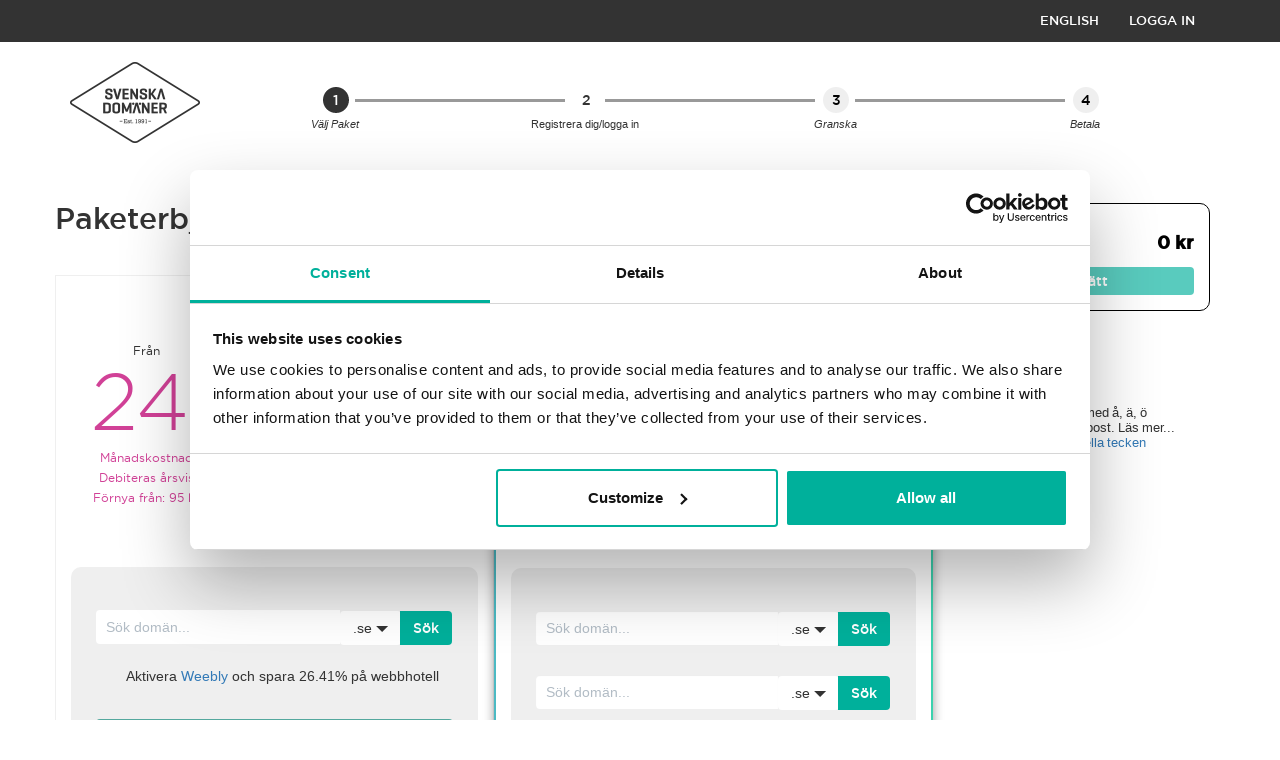

--- FILE ---
content_type: text/html; charset=UTF-8
request_url: https://www.svenskadomaner.se/paketerbjudanden?resetWorkflow=1
body_size: 14472
content:
<!DOCTYPE html>
<html lang="sv">
    <head>
        <!-- Google Consent Mode -->
        <script data-cookieconsent="ignore">
        window.dataLayer = window.dataLayer || [];
        function gtag() {
            dataLayer.push(arguments)
        }
        gtag("consent", "default", {
            ad_personalization: "denied",
            ad_storage: "denied",
            ad_user_data: "denied",
            analytics_storage: "denied",
            functionality_storage: "denied",
            personalization_storage: "denied",
            security_storage: "granted",
            wait_for_update: 500
        });
        gtag("set", "ads_data_redaction", true);
        gtag("set", "url_passthrough", true);
        </script>
        <!-- End Google Consent Mode-->

        <!-- Google Tag Manager -->
            <script>(function(w,d,s,l,i){w[l]=w[l]||[];w[l].push({'gtm.start':
new Date().getTime(),event:'gtm.js'});var f=d.getElementsByTagName(s)[0],
j=d.createElement(s),dl=l!='dataLayer'?'&l='+l:'';j.async=true;j.src=
'https://www.googletagmanager.com/gtm.js?id='+i+dl;f.parentNode.insertBefore(j,f);
})(window,document,'script','dataLayer','GTM-N3RL9GBZ');</script>
        <!-- End Google Tag Manager -->


        <!-- Cookiebot CMP-->
        <script
        id="Cookiebot"
        src="https://consent.cookiebot.com/uc.js"
        data-cbid="6bd34e4c-2c86-4494-a894-d4ed3cfc3b82"
        data-blockingmode="auto"
        type="text/javascript"
        data-consentmode-defaults="disabled"
        ></script>
        <!-- End Cookiebot CMP -->
    
        <meta charset="UTF-8">
        <meta name="viewport" content="width=device-width, initial-scale=1.0">

        <title>24 kr/mån Webbhotell + 1 domän</title>
        <meta name="description" content="24 kr/mån Webbhotell + 1 domän. Skapa en hemsida med våra prisvärda webbhotell.">

                            <link rel="canonical" href="/paketerbjudanden?resetWorkflow=1" />
            <link rel="alternate" hreflang="x-default" href="/paketerbjudanden?resetWorkflow=1" />
            <link rel="alternate" hreflang="en" href="/en/package-deals?resetWorkflow=1" />
                <link rel="icon" sizes="16x16" href="/build/images/favicon.0d807c8a.ico" />

        <link rel="stylesheet" href="/build/app.8eb20f24.css">
        
                
        
        <!-- HTML5 shim, for IE6-8 support of HTML5 elements. All other JS at the end of file. -->
        <!--[if lt IE 9]>
          <script src="<?= $view['assets']->getUrl('bundles/frontendswd/js/html5shiv.js')?>"></script>
          <script src="<?= $view['assets']->getUrl('bundles/frontendswd/js/respond.min.js')?>"></script>
        <![endif]-->
        <!-- Global site tag (gtag.js) - Google Analytics -->
        <script>
          window.dataLayer = window.dataLayer || [];
          function gtag(){dataLayer.push(arguments);}
          gtag('js', new Date());
          gtag('set', {'anonymize_ip':true,'currency': 'SEK'});          
                        
          
          
                       
        </script>
        
        <script>
        /**
        * Function that tracks a click on an outbound link in Analytics.
        * This function takes a valid URL string as an argument, and uses that URL string
        * as the event label. Setting the transport method to 'beacon' lets the hit be sent
        * using 'navigator.sendBeacon' in browser that support it.
        */
        var trackOutboundLink = function(url) {
            gtag('event', 'click', {
              'event_category': 'outbound',
              'event_label': url,
              'transport_type': 'beacon',
              'event_callback': function(){document.location = url;}
            });
        }
        </script>        

            </head>
    <body>
        
        <!-- Google Tag Manager (noscript) -->
            <noscript><iframe src='https://www.googletagmanager.com/ns.html?id=GTM-N3RL9GBZ'
height='0' width='0' style='display:none;visibility:hidden'></iframe></noscript>
        <!-- End Google Tag Manager (noscript) -->

        <!--scroll back to top button-->
        <a id="scroll-back-button"></a>   
                
         
    <!-- if workflow is active then render workflow header block otherwise render parent header block -->
                                <div id="top-bar" class="tob-bar">
            <div class="container">
                <nav class="" role="navigation">
                    <ul class="nav navbar-nav site-nav pull-left">                        
                                                                                                </ul>
                    <ul class="nav navbar-nav site-nav pull-right">
                        
                        <li class="hidden-xs">
                                                                                                                                <a href="/en/package-deals?resetWorkflow=1">
                                        English
                                    </a>
                                                                                    </li>
                                                    
                            <li><a href="/kundvagn/n%C3%A4sta-steg?continue=3">Logga in</a></li>
                                                <li class="cart full hidden-md hidden-lg ">
                            <div id="smallCart" style="cursor:pointer;" class="top-small-shoppingcart">
        <a id="showCart"><span class="glyphicon glyphicon-shopping-cart"></span> Kundvagn <span class="badge" id="CartCounter">0</span></a>
        <div class="shoppingcart-container" style="display: none">
        <div class="row includingVAT">
        <div class="col-xs-8">Moms 25 %</div>
        <div class="col-xs-4">0 kr</div>
    </div>
    <div class="row mtm mbm">
        <span class="col-xs-5 totalprice">Totalt: </span>
        <span class="col-xs-7 totalprice text-right">0 kr</span>
    </div>
        <form action="/kundvagn/n%C3%A4sta-steg" class="LongRunningSubmit hidden-sm hidden-xs">
            <input id="currStep" type="hidden" value="head" name="continue"/>
            <button class="btn btn-block btn-lg btn-success disabled">Till kassan</button>
        </form>
    </div>
        <!-- default checkout tracking options are taken from CheckoutData element but if track checkout class appears it will be automatically registered as track checkout step event-->
        <div id="CheckoutData" class="TrackCheckout" style="display:none;" data-checkout-step="2" data-checkout-items="[]" data-checkout-option="no-bundle" data-checkout-transaction="" data-checkout-value="0"></div>
</div> 
                        </li>                        
                    </ul>
                </nav>
            </div>
        </div><!-- /.top-bar -->


        
            <header>
                <div class="container">
                    <div class="navbar-header site-header action-header relative">
                                                    <a class="navbar-brand site-logo" href="/">
                                <img src="/build/images/logo.7b76dbc7.png" alt="Svenska Domäner" />
                            </a>
                                                        <ul id="Breadcrumbs" class="stepguide">
                <li class="current">
                            <i><span>Välj Paket</span></i>
                    </li>
            <li class="incomplete">
                            <a class="LongRunning" href="/kundvagn/n%C3%A4sta-steg?continue=3">
                    <span>Registrera dig/logga in </span>
                </a>
                    </li>
            <li class="incomplete">
                            <i><span>Granska</span></i>
                    </li>
            <li class="incomplete">
                            <i><span>Betala</span></i>
                    </li>
        </ul>

                    </div>
                </div><!-- /.container -->
            </header>         
            
        <section class="shopping-cart">
    <div class="container">
        <div class="row">
            <div id="campaignbundle">                
                <section id="offerbox">
                    <div class="col-xs-12 col-md-8 col-lg-9 ">
                                                    <div class="label-bestvalue-package mobmls">Paketerbjudande</div>
                                                <div class="row mtl row-spacing">
                                                                                        <div class="maincontainer col-xs-12 col-sm-6 col-md-6 mobprn mobpln prl singleofferbgleft">
    <div class="row">
        <div class="col-xs-5 offer-main-left-single package-border-r">
            <span class="offer-main-price-form">Från</span>
            <span class="weebly-not-included" style="display: block">
                <span class="offer-main-price">24</span><span style="color:#d14197;">kr</span>                <p class="offer-bundle-text">
                  Månadskostnad <br />
                            Debiteras årsvis <br />
                            Förnya från: 95 kr
                </p>
            </span>
            <span class="weebly-included" style="display: none">
                <span class="offer-main-price">68</span><span style="color:#d14197;">kr</span>                <p class="offer-bundle-text">
                  Månadskostnad <br />
                            Debiteras årsvis <br />
                            Förnya från: 145 kr
                </p>
            </span>
        </div>
        <div class="col-xs-7 offer-main-right">
            <span class="offer-main-title-single">Starter</span> <br />
            <div class="offer-main-subtitle-single min-h-190">
                <span class="offer-main-service"> Webbhotell</span> <br />
                <span class="offer-main-plus">+</span> <br />    
                <span class="offer-main-domain"> 1 Domän</span> <br />
                <span class="weebly-included" style="display: none">
                    <span class="offer-main-plus">+</span><br />
                    <span class="offer-main-plus">Weebly</span><br />
                </span>
                <span class="offer-main-domains">.com | .se | .nu</span>
            </div>
        </div>
    </div>
    <div class="offercontainer">
        <div class="arrow"></div>
        <div class="domain-search-root">
            <div class="relative mbm domain-search w100 " style="display:inline-grid">
    <div class="grid-domainSearch">
    <div class="searchinfo">
        <span class="loader" style="display: none">Vänligen vänta <i class="fa fa-circle-o-notch fa-spin fa-fw"></i></span>
        <span class="domainstatus-available domainstatus-spacing" style="display: none;" data-template="Domänen %domain% är ledig"></span>
        <span class="domainstatus-notavailable domainstatus-spacing" style="display: none;" data-template="%domain% är upptagen, om den inte är din, sök igen"></span>
    </div>
    <div class="input-group" style="height:36px;">
        <input data-whois-check-url="https://lookup.svenskadomaner.se/domain/check" type="text" value="" name="domain" class="form-control" style="border:none; padding: 0px 0px 0px 10px;" placeholder="Sök domän..." autocomplete="off" autocapitalize="none" autofocus>
        <span class="input-group-btn">
            <button type="button" class="btn btn-default dropdown-toggle" data-toggle="dropdown">.<span class="CurrentTld">se</span> <span class="caret"></span></button>
            <ul class="dropdown-menu dropdown-menu-right maxh200 ChangeBundleTld dropdown-menu-tld" role="menu" data-target="#selectedTld" >
                            <li class="promo-price-tld"><a href="#" data-input-relation="se">se</a></li>
                            <li class="promo-price-tld"><a href="#" data-input-relation="com">com</a></li>
                            <li class="promo-price-tld"><a href="#" data-input-relation="nu">nu</a></li>
                            <li class=""><a href="#" data-input-relation="eu">eu</a></li>
                            <li class=""><a href="#" data-input-relation="org">org</a></li>
                            <li class=""><a href="#" data-input-relation="net">net</a></li>
                            <li class=""><a href="#" data-input-relation="info">info</a></li>
                            <li class=""><a href="#" data-input-relation="biz">biz</a></li>
                            <li class=""><a href="#" data-input-relation="pro">pro</a></li>
                            <li class=""><a href="#" data-input-relation="online">online</a></li>
                            <li class=""><a href="#" data-input-relation="club">club</a></li>
                            <li class=""><a href="#" data-input-relation="nl">nl</a></li>
                            <li class=""><a href="#" data-input-relation="store">store</a></li>
                            <li class=""><a href="#" data-input-relation="tv">tv</a></li>
                            <li class=""><a href="#" data-input-relation="vip">vip</a></li>
                            <li class=""><a href="#" data-input-relation="design">design</a></li>
                            <li class=""><a href="#" data-input-relation="name">name</a></li>
                            <li class=""><a href="#" data-input-relation="space">space</a></li>
                            <li class=""><a href="#" data-input-relation="cc">cc</a></li>
                            <li class=""><a href="#" data-input-relation="top">top</a></li>
                            <li class=""><a href="#" data-input-relation="work">work</a></li>
                            <li class=""><a href="#" data-input-relation="xyz">xyz</a></li>
                            <li class=""><a href="#" data-input-relation="news">news</a></li>
                            <li class=""><a href="#" data-input-relation="site">site</a></li>
                            <li class=""><a href="#" data-input-relation="global">global</a></li>
                            <li class=""><a href="#" data-input-relation="finance">finance</a></li>
                            <li class=""><a href="#" data-input-relation="mobi">mobi</a></li>
                            <li class=""><a href="#" data-input-relation="website">website</a></li>
                            <li class=""><a href="#" data-input-relation="estate">estate</a></li>
                            <li class=""><a href="#" data-input-relation="agency">agency</a></li>
                            <li class=""><a href="#" data-input-relation="loan">loan</a></li>
                            <li class=""><a href="#" data-input-relation="tech">tech</a></li>
                            <li class=""><a href="#" data-input-relation="win">win</a></li>
                            <li class=""><a href="#" data-input-relation="bid">bid</a></li>
                            <li class=""><a href="#" data-input-relation="science">science</a></li>
                            <li class=""><a href="#" data-input-relation="date">date</a></li>
                            <li class=""><a href="#" data-input-relation="click">click</a></li>
                            <li class=""><a href="#" data-input-relation="trade">trade</a></li>
                            <li class=""><a href="#" data-input-relation="link">link</a></li>
                        </ul>
            <input type="hidden" id="selectedTld" name="tld" value="se" />
        </span>
        <span class="input-group-btn">
            <button class="btn btn-success btn-default domain-search-button" type="button">Sök</button>
        </span>
    </div>
    <p class="domain-price " data-report="invalid-domain" style="display: none">Ogiltigt domännamn. <a href="" data-toggle="modal" data-target="#validDomainName">Vad är ett giltigt domännamn?</a></p>
    <p class="domain-price " data-report="unknown-tld" style="display: none">Toppdomän erbjuds inte i kampanjen. <a href="" data-toggle="modal" data-target="#supportedTlds">Se toppdomäner som stöds</a> </p>
                            <p class="domain-price text-left ptm" data-renewal-price="228" data-price="0" data-original-price="228" data-report="se" style="display: none">Domänpris:
                            <span class="reg-price"> 228 kr</span><span class="promo-price"> 0 kr</span> /år
                    </p>
                                    <p class="domain-price text-left ptm" data-renewal-price="248" data-price="0" data-original-price="248" data-report="com" style="display: none">Domänpris:
                            <span class="reg-price"> 248 kr</span><span class="promo-price"> 0 kr</span> /år
                    </p>
                                    <p class="domain-price text-left ptm" data-renewal-price="228" data-price="0" data-original-price="228" data-report="nu" style="display: none">Domänpris:
                            <span class="reg-price"> 228 kr</span><span class="promo-price"> 0 kr</span> /år
                    </p>
                                    <p class="domain-price text-left ptm" data-renewal-price="180" data-price="180" data-original-price="180" data-report="eu" style="display: none">Domänpris:
                        <span class="standart-price"> 180 kr</span> /år
                    </p>
                                    <p class="domain-price text-left ptm" data-renewal-price="256" data-price="256" data-original-price="256" data-report="org" style="display: none">Domänpris:
                        <span class="standart-price"> 256 kr</span> /år
                    </p>
                                    <p class="domain-price text-left ptm" data-renewal-price="256" data-price="256" data-original-price="256" data-report="net" style="display: none">Domänpris:
                        <span class="standart-price"> 256 kr</span> /år
                    </p>
                                    <p class="domain-price text-left ptm" data-renewal-price="256" data-price="256" data-original-price="256" data-report="info" style="display: none">Domänpris:
                        <span class="standart-price"> 256 kr</span> /år
                    </p>
                                    <p class="domain-price text-left ptm" data-renewal-price="256" data-price="256" data-original-price="256" data-report="biz" style="display: none">Domänpris:
                        <span class="standart-price"> 256 kr</span> /år
                    </p>
                                    <p class="domain-price text-left ptm" data-renewal-price="360" data-price="360" data-original-price="360" data-report="pro" style="display: none">Domänpris:
                        <span class="standart-price"> 360 kr</span> /år
                    </p>
                                    <p class="domain-price text-left ptm" data-renewal-price="448" data-price="448" data-original-price="448" data-report="online" style="display: none">Domänpris:
                        <span class="standart-price"> 448 kr</span> /år
                    </p>
                                    <p class="domain-price text-left ptm" data-renewal-price="248" data-price="248" data-original-price="248" data-report="club" style="display: none">Domänpris:
                        <span class="standart-price"> 248 kr</span> /år
                    </p>
                                    <p class="domain-price text-left ptm" data-renewal-price="156" data-price="156" data-original-price="156" data-report="nl" style="display: none">Domänpris:
                        <span class="standart-price"> 156 kr</span> /år
                    </p>
                                    <p class="domain-price text-left ptm" data-renewal-price="608" data-price="608" data-original-price="608" data-report="store" style="display: none">Domänpris:
                        <span class="standart-price"> 608 kr</span> /år
                    </p>
                                    <p class="domain-price text-left ptm" data-renewal-price="496" data-price="496" data-original-price="496" data-report="tv" style="display: none">Domänpris:
                        <span class="standart-price"> 496 kr</span> /år
                    </p>
                                    <p class="domain-price text-left ptm" data-renewal-price="236" data-price="236" data-original-price="236" data-report="vip" style="display: none">Domänpris:
                        <span class="standart-price"> 236 kr</span> /år
                    </p>
                                    <p class="domain-price text-left ptm" data-renewal-price="508" data-price="508" data-original-price="508" data-report="design" style="display: none">Domänpris:
                        <span class="standart-price"> 508 kr</span> /år
                    </p>
                                    <p class="domain-price text-left ptm" data-renewal-price="184" data-price="184" data-original-price="184" data-report="name" style="display: none">Domänpris:
                        <span class="standart-price"> 184 kr</span> /år
                    </p>
                                    <p class="domain-price text-left ptm" data-renewal-price="308" data-price="308" data-original-price="308" data-report="space" style="display: none">Domänpris:
                        <span class="standart-price"> 308 kr</span> /år
                    </p>
                                    <p class="domain-price text-left ptm" data-renewal-price="304" data-price="304" data-original-price="304" data-report="cc" style="display: none">Domänpris:
                        <span class="standart-price"> 304 kr</span> /år
                    </p>
                                    <p class="domain-price text-left ptm" data-renewal-price="144" data-price="144" data-original-price="144" data-report="top" style="display: none">Domänpris:
                        <span class="standart-price"> 144 kr</span> /år
                    </p>
                                    <p class="domain-price text-left ptm" data-renewal-price="144" data-price="144" data-original-price="144" data-report="work" style="display: none">Domänpris:
                        <span class="standart-price"> 144 kr</span> /år
                    </p>
                                    <p class="domain-price text-left ptm" data-renewal-price="184" data-price="184" data-original-price="184" data-report="xyz" style="display: none">Domänpris:
                        <span class="standart-price"> 184 kr</span> /år
                    </p>
                                    <p class="domain-price text-left ptm" data-renewal-price="344" data-price="344" data-original-price="344" data-report="news" style="display: none">Domänpris:
                        <span class="standart-price"> 344 kr</span> /år
                    </p>
                                    <p class="domain-price text-left ptm" data-renewal-price="376" data-price="376" data-original-price="376" data-report="site" style="display: none">Domänpris:
                        <span class="standart-price"> 376 kr</span> /år
                    </p>
                                    <p class="domain-price text-left ptm" data-renewal-price="1016" data-price="1 016" data-original-price="1 016" data-report="global" style="display: none">Domänpris:
                        <span class="standart-price"> 1 016 kr</span> /år
                    </p>
                                    <p class="domain-price text-left ptm" data-renewal-price="704" data-price="704" data-original-price="704" data-report="finance" style="display: none">Domänpris:
                        <span class="standart-price"> 704 kr</span> /år
                    </p>
                                    <p class="domain-price text-left ptm" data-renewal-price="396" data-price="396" data-original-price="396" data-report="mobi" style="display: none">Domänpris:
                        <span class="standart-price"> 396 kr</span> /år
                    </p>
                                    <p class="domain-price text-left ptm" data-renewal-price="308" data-price="308" data-original-price="308" data-report="website" style="display: none">Domänpris:
                        <span class="standart-price"> 308 kr</span> /år
                    </p>
                                    <p class="domain-price text-left ptm" data-renewal-price="428" data-price="428" data-original-price="428" data-report="estate" style="display: none">Domänpris:
                        <span class="standart-price"> 428 kr</span> /år
                    </p>
                                    <p class="domain-price text-left ptm" data-renewal-price="348" data-price="348" data-original-price="348" data-report="agency" style="display: none">Domänpris:
                        <span class="standart-price"> 348 kr</span> /år
                    </p>
                                    <p class="domain-price text-left ptm" data-renewal-price="352" data-price="352" data-original-price="352" data-report="loan" style="display: none">Domänpris:
                        <span class="standart-price"> 352 kr</span> /år
                    </p>
                                    <p class="domain-price text-left ptm" data-renewal-price="628" data-price="628" data-original-price="628" data-report="tech" style="display: none">Domänpris:
                        <span class="standart-price"> 628 kr</span> /år
                    </p>
                                    <p class="domain-price text-left ptm" data-renewal-price="352" data-price="352" data-original-price="352" data-report="win" style="display: none">Domänpris:
                        <span class="standart-price"> 352 kr</span> /år
                    </p>
                                    <p class="domain-price text-left ptm" data-renewal-price="352" data-price="352" data-original-price="352" data-report="bid" style="display: none">Domänpris:
                        <span class="standart-price"> 352 kr</span> /år
                    </p>
                                    <p class="domain-price text-left ptm" data-renewal-price="332" data-price="332" data-original-price="332" data-report="science" style="display: none">Domänpris:
                        <span class="standart-price"> 332 kr</span> /år
                    </p>
                                    <p class="domain-price text-left ptm" data-renewal-price="352" data-price="352" data-original-price="352" data-report="date" style="display: none">Domänpris:
                        <span class="standart-price"> 352 kr</span> /år
                    </p>
                                    <p class="domain-price text-left ptm" data-renewal-price="160" data-price="160" data-original-price="160" data-report="click" style="display: none">Domänpris:
                        <span class="standart-price"> 160 kr</span> /år
                    </p>
                                    <p class="domain-price text-left ptm" data-renewal-price="376" data-price="376" data-original-price="376" data-report="trade" style="display: none">Domänpris:
                        <span class="standart-price"> 376 kr</span> /år
                    </p>
                                    <p class="domain-price text-left ptm" data-renewal-price="152" data-price="152" data-original-price="152" data-report="link" style="display: none">Domänpris:
                        <span class="standart-price"> 152 kr</span> /år
                    </p>
                
    <div class="transferDomainContainer" style="display: none;">
        <div class="bundle-transferContainer">
            <div class="checkbox ds-inline-flex">            
                <label>
                    <input type="checkbox"  data-toggle="checkbox" value="1" class="checkhour custom-checkbox transfer-domain-checkbox">               
                </label>
                Flytta domän?
            </div>
            <div class="bundle-eppCode" style="display:none;">
                <div class='bundle-eppCode-flex'>
                    <span>
                        EPP-kod: 
                        <a data-placement="bottom" data-toggle="tooltip" data-container="body" class="tooltip-icon" title="" href="#"
                            data-html="true" data-original-title=" En EPP/Auth-kod är en nyckel tillhandahållen av er gamla registrar för att genomföra en flytt av ett domännamn. Ingen brådska - om du inte har den tillgänglig just nu så kan vi istället kontakta dig och färdigställa flytten senare. Bocka i rutan så vet vi att du är intresserad av en flytt.">
                             <i class="fa fa-lg fa-question-circle"></i>
                         </a>
                    </span>
                    <input type="text" value="" name="transferDomain" class="form-control eppcode" style="border:none; padding: 0px 0px 0px 10px;" placeholder="Du kan även skicka in denna senare" autocomplete="off" autocapitalize="none" autofocus>
                </div>
            </div>
        </div>
    </div> 
   </div> 
</div>
        </div>
         
        <!--activate weebly for full screen-->
        <div class="hidden-sm hidden-xs">                           
                <div class="form-content">                                
                    <div class="row">
                        <div class="col-sm-12 pln">
                                <div class="checkbox ds-inline-flex">            
                                    <label>
                                        <input type="checkbox"  data-toggle="checkbox" value="1" class="checkhour custom-checkbox activate-weebly-checkbox">               
                                    </label>
                                                                            <span class="fs14 weebly-discount" data-period="1y" style="display: inline-block">
                                            Aktivera
                                            <a class="activateWeeblyBtn"  
                                               tabindex="0"
                                                    role="button"                                                                
                                                    data-content="#"
                                                    data-toggle="popover"                                                                                                                                                                                                                                                                                                                        
                                                    data-trigger="focus"
                                                    data-placement="bottom"
                                                    data-target="#weeblyModal">
                                                Weebly
                                            </a>
                                            <!-- calculate additional discount on hosting inducted by weebly -->
                                             
                                                <span>och spara 26.41% på webbhotell</span>
                                            
                                        </span>

                                </div>                                                                                     
                        </div>                                       
                    </div> 
                </div>                           
        </div>

        <div id="weeblyModal81" class="hidden-sm hidden-xs weebly-modal">
            <div id="weeblyModal" class="weebly-modal">
    <div class="modal-contents modal-padding modals">
        <div class="modal-headers">
            <span class="closeWeeblyBtn" data-dialog="#weeblyModal">&times;</span>
        </div>
        <div class="modal-bodys">
            <div class="modal-body-left col-md-6 col-xs-12 col-sm-12 ">
                <img class="img-responsive" src="/build/images/weebly/LP-Speed-Video.5d010e9a.gif" alt="Thank you page" />                                        
            </div>
            <div class="modal-body-right col-md-6 col-xs-12 col-sm-12">
                <h2 class="title-weebly">Hemsidebyggare med dra & släpp-funktion och snygga mallar</h2>
                <p>Ingen kodning</p>
                <p>Redigera från mobilen</p>
                <p>Inbyggda marknadsföringsfunktioner</p>
            </div>

        </div>
        <div class="modal-footers">
            <img class="img-responsive weebly-logo" src="/build/images/Large-White-Logotype.69c84f42.png" alt="Thank you page" >
        </div>
    </div>           
</div>
 
        </div>                                                                                                
        <!-- end -->
        <!--activate weebly for mobile devices-->
        <div class="hidden-md hidden-lg">                           
                <div class="form-content">                                
                    <div class="row">
                        <div class="col-sm-12">
                                <div class="checkbox ds-inline-flex">            
                                    <label>
                                        <input type="checkbox"  data-toggle="checkbox" value="1" class="custom-checkbox activate-weebly-checkbox">

                                    </label>
                                                                        
                                        <span class="fs14 weebly-discount" data-period="1y" style="display: inline-block">
                                            Aktivera
                                            <a class="activateWeeblyBtn" data-toggle="collapse" href="#weeblyOffer-mobile81" role="button" aria-expanded="false" aria-controls="weeblyOffer-mobile81">
                                                Weebly
                                            </a>
                                            <!-- calculate additional discount on hosting inducted by weebly -->
                                             
                                                <span>och spara 26.41% på webbhotell</span>
                                                                                        
                                        </span>
                                      
                                </div>                                                                                     
                        </div>                                       
                    </div> 
                </div>                           
        </div>

        <div id="weeblyOffer-mobile81" class="collapse hidden-md hidden-lg mbl">
            <!--design for mobile screen-->
<div class="modal-contents pn mbmm hidden-md hidden-lg">
    <div class="modal-bodys">
        <div class="modal-body-left col-xs-12 col-sm-12 ">
            <img class="img-responsive w100" src="/build/images/weebly/LP-Speed-Video.5d010e9a.gif" alt="Thank you page"/>
        </div>
        <div class="modal-body-right col-xs-12 col-sm-12">
            <h2 class="title-weebly">Hemsidebyggare med dra & släpp-funktion och snygga mallar</h2>
            <p>Ingen kodning</p>
            <p>Redigera från mobilen</p>
            <p>Inbyggda marknadsföringsfunktioner</p>
        </div>

    </div>
    <div class="modal-footers">
        <img class="img-responsive weebly-logo" src="/build/images/Large-White-Logotype.69c84f42.png" alt="Thank you page" >
    </div>
</div>

        </div>                                                                                                
        <!-- end -->
        <span class="weebly-not-included" style="display: block">
            <button disabled data-add-domain-url="/kundvagn/l%C3%A4gg/dom%C3%A4n" data-add-service-url="/kundvagn/l%C3%A4gg/mina-tj%C3%A4nster" data-redirect-url="/kundvagn/n%C3%A4sta-steg?continue=next&amp;currentStep=7" class="btn btn-block btn-default disabled btn-success add-to-cart mtmm">Fortsätt</button>
        
        <p class="offer-description-text mtmm">Webbhotell för 1 domän. Rekommenderas för din första privata eller företagshemsida. E-post ingår.</p>
        </span>
        <span class="weebly-included" style="display: none">
            <button disabled data-weebly="72" data-add-domain-url="/kundvagn/l%C3%A4gg/dom%C3%A4n" data-add-service-url="/kundvagn/l%C3%A4gg/mina-tj%C3%A4nster" data-redirect-url="/kundvagn/n%C3%A4sta-steg?continue=next&amp;currentStep=7" class="btn btn-block btn-default disabled btn-success add-to-cart mtmm">Fortsätt</button>
         
        <p class="offer-description-text mtmm">Webbhotell för 1 domän och Weebly. Rekommenderas för din första privata eller företagshemsida. E-post ingår.</p>
        </span>
        <p class="offer-subtitle">Huvudfunktioner</p>
        <ul class="offer-include-list weebly-not-included" style="display: block">
            <li><span class="featurelisttooltip" data-container="body" data-toggle="tooltip" data-placement="top" data-toggle="tooltip" title="Antalet separata hemsidor och domäner du kan köra på detta paket">1 hemsida/domän</span></li>
            <li>30 dagars öppet köp</li>
            <li><span class="featurelisttooltip" data-container="body" data-toggle="tooltip" data-placement="top" data-toggle="tooltip" title="skapa din hemsida genom att enkelt dra och släppa innehållet på plats">Dra & släpp-byggare</span></li>
            <li><span class="featurelisttooltip" data-container="body" data-toggle="tooltip" data-placement="top" data-toggle="tooltip" title="Du får gratis livstids SSL-certifikat för att säkra din hemsida och skydda känslig användarinformation. Hemsidor som använder HTTPS rankas högre bland Googles organiska sökresultat.">Free SSL certificate</span></li>
        </ul>
        <ul class="offer-include-list weebly-included" style="display: none">
            <li><span class="featurelisttooltip" data-container="body" data-toggle="tooltip" data-placement="top" data-toggle="tooltip" title="Antalet separata hemsidor och domäner du kan köra på detta paket">1 hemsida/domän</span></li>
            <li>30 dagars öppet köp</li>
            <li><span class="featurelisttooltip" data-container="body" data-toggle="tooltip" data-placement="top" data-toggle="tooltip" title="skapa din hemsida genom att enkelt dra och släppa innehållet på plats">Dra & släpp-byggare</span></li>
            <li><span class="featurelisttooltip" data-container="body" data-toggle="tooltip" data-placement="top" data-toggle="tooltip" title="Du får gratis livstids SSL-certifikat för att säkra din hemsida och skydda känslig användarinformation. Hemsidor som använder HTTPS rankas högre bland Googles organiska sökresultat.">Free SSL certificate</span></li>
        </ul>
        <div class="collapse" id="readmore81">
            <ul class="offer-include-list weebly-not-included" style="display: block">
                <li>‌<i class="fa fa-wordpress" aria-hidden="true"></i><span class="featurelisttooltip" data-container="body" data-toggle="tooltip" data-placement="top" data-toggle="tooltip" title="Skapa en blogg eller en enklare WordPress-hemsida på några sekunder."> WordPress-redo</span></li>
                <li>Obegränsat antal e-postadresser<span class="secondline"><span class="featurelisttooltip" data-container="body" data-toggle="tooltip" data-placement="top" data-toggle="tooltip" title="Skapa obegränsat antal e-postkonton för ett domännamn. Inget tillägg av ytterligare domäner stöds i detta paket.">@en domän</span></span></li>
                <li>Daglig säkerhetskopiering</li>
                <li>Gratis support</li>
            </ul>
            <ul class="offer-include-list weebly-included" style="display: none">                
                <li>‌<i class="fa fa-wordpress" aria-hidden="true"></i><span class="featurelisttooltip" data-container="body" data-toggle="tooltip" data-placement="top" data-toggle="tooltip" title="Skapa en blogg eller en enklare WordPress-hemsida på några sekunder."> WordPress-redo</span></li>
                <li>Obegränsat antal e-postadresser<span class="secondline"><span class="featurelisttooltip" data-container="body" data-toggle="tooltip" data-placement="top" data-toggle="tooltip" title="Skapa obegränsat antal e-postkonton för ett domännamn. Inget tillägg av ytterligare domäner stöds i detta paket.">@en domän</span></span></li>
                <li>Daglig säkerhetskopiering</li>
                <li>Gratis support</li>      
                <li><span class="featurelisttooltip" data-container="body" data-toggle="tooltip" data-placement="top" data-toggle="tooltip" title="Redigera dina bilder som ett proffs med den kraftfulla inbyggda redigeraren">Inbyggd bildredigerare</span></li>
                <li>App-editor - <span class="featurelisttooltip" data-container="body" data-toggle="tooltip" data-placement="top" data-toggle="tooltip" title="skapa och ändra ditt innehåll på språng via mobil-appen">Finns även som app</span></li>
            </ul>
            <p class="offer-subtitle mtm ptm">Kampanjvillkor</p>
            <p class="offer-terms" data-service-id="81" data-service-name="Starter" data-template="Kampanjpriset gäller endast den första årsprenumerationen.
                        När det första året löpt ut, gäller ordinarie priser på förnyelse av tjänster. 30 dagars öppet köp gäller endast för webbhotell. Därför återbetalas inte domänkostnaden vid ångrat köp. 
                        Alla priser visas inkl. moms.
                        " data-default="Kampanjpriset gäller endast nya domänregistreringar och endast den första årsprenumerationen.<br />
När det första året löpt ut, gäller ordinarie priser på förnyelse av tjänster.<br />Alla priser visas inkl. moms.">Kampanjpriset gäller endast nya domänregistreringar och endast den första årsprenumerationen.<br />
När det första året löpt ut, gäller ordinarie priser på förnyelse av tjänster.<br />Alla priser visas inkl. moms.</p>
        </div>
        <a class="expand-view" role="button" data-toggle="collapse" href="#readmore81" aria-expanded="false" aria-controls="readmore81" data-openlabel="Läs mindre..." data-closedlabel="Läs mer...">Läs mer...</a>
        
    </div>
</div>
                                
                                                                <div class="maincontainer col-xs-12 col-sm-6 col-md-6 mobpln mobprn mobmtl pll singleofferbgright">
    <div class="label-bestvalue-package-subtitle">BÄSTA DEALEN</div>
    <div class="row">
        <div class="col-xs-5 offer-main-left-multi package-border-r">
            <span class="offer-main-price-form">Från</span>
            <span class="weebly-not-included" style="display: block">
                <span class="offer-main-price">41</span><span style="color:#d14197;">kr</span>                <p class="offer-bundle-text">
                  Månadskostnad <br />
                            Debiteras årsvis <br />
                            Förnya från: 174 kr
                </p>
            </span>
            <span class="weebly-included" style="display: none">
                <span class="offer-main-price">76</span><span style="color:#d14197;">kr</span>                <p class="offer-bundle-text">
                  Månadskostnad <br />
                            Debiteras årsvis <br />
                            Förnya från: 224 kr
                </p>
            </span>
        </div>
        <div class="col-xs-7 offer-main-right">
            <span class="offer-main-title-multi">Professional</span> <br />
            <div class="offer-main-subtitle-multi min-h-190">
                <span class="offer-main-service"> Webbhotell</span> <br />
                <span class="offer-main-plus">+</span> <br />    
                <span class="offer-main-domain"> 2 Domäner</span> <br />
                <span class="weebly-included" style="display: none">
                    <span class="offer-main-plus">+</span><br />
                    <span class="offer-main-plus">Weebly</span><br />
                </span>
                <span class="offer-main-domains">.com | .se | .nu</span>
            </div>
        </div>
    </div>                        
    <div class="offercontainer">
        <div class="arrow"></div>
        <div class="domain-search-root">
            <div class="relative mbm domain-search w100 " style="display:inline-grid">
    <div class="grid-domainSearch">
    <div class="searchinfo">
        <span class="loader" style="display: none">Vänligen vänta <i class="fa fa-circle-o-notch fa-spin fa-fw"></i></span>
        <span class="domainstatus-available domainstatus-spacing" style="display: none;" data-template="Domänen %domain% är ledig"></span>
        <span class="domainstatus-notavailable domainstatus-spacing" style="display: none;" data-template="%domain% är upptagen, om den inte är din, sök igen"></span>
    </div>
    <div class="input-group" style="height:36px;">
        <input data-whois-check-url="https://lookup.svenskadomaner.se/domain/check" type="text" value="" name="domain" class="form-control" style="border:none; padding: 0px 0px 0px 10px;" placeholder="Sök domän..." autocomplete="off" autocapitalize="none" autofocus>
        <span class="input-group-btn">
            <button type="button" class="btn btn-default dropdown-toggle" data-toggle="dropdown">.<span class="CurrentTld">se</span> <span class="caret"></span></button>
            <ul class="dropdown-menu dropdown-menu-right maxh200 ChangeBundleTld dropdown-menu-tld" role="menu" data-target="#selectedTld" >
                            <li class="promo-price-tld"><a href="#" data-input-relation="se">se</a></li>
                            <li class="promo-price-tld"><a href="#" data-input-relation="com">com</a></li>
                            <li class="promo-price-tld"><a href="#" data-input-relation="nu">nu</a></li>
                            <li class=""><a href="#" data-input-relation="eu">eu</a></li>
                            <li class=""><a href="#" data-input-relation="org">org</a></li>
                            <li class=""><a href="#" data-input-relation="net">net</a></li>
                            <li class=""><a href="#" data-input-relation="info">info</a></li>
                            <li class=""><a href="#" data-input-relation="biz">biz</a></li>
                            <li class=""><a href="#" data-input-relation="pro">pro</a></li>
                            <li class=""><a href="#" data-input-relation="online">online</a></li>
                            <li class=""><a href="#" data-input-relation="club">club</a></li>
                            <li class=""><a href="#" data-input-relation="nl">nl</a></li>
                            <li class=""><a href="#" data-input-relation="store">store</a></li>
                            <li class=""><a href="#" data-input-relation="tv">tv</a></li>
                            <li class=""><a href="#" data-input-relation="vip">vip</a></li>
                            <li class=""><a href="#" data-input-relation="design">design</a></li>
                            <li class=""><a href="#" data-input-relation="name">name</a></li>
                            <li class=""><a href="#" data-input-relation="space">space</a></li>
                            <li class=""><a href="#" data-input-relation="cc">cc</a></li>
                            <li class=""><a href="#" data-input-relation="top">top</a></li>
                            <li class=""><a href="#" data-input-relation="work">work</a></li>
                            <li class=""><a href="#" data-input-relation="xyz">xyz</a></li>
                            <li class=""><a href="#" data-input-relation="news">news</a></li>
                            <li class=""><a href="#" data-input-relation="site">site</a></li>
                            <li class=""><a href="#" data-input-relation="global">global</a></li>
                            <li class=""><a href="#" data-input-relation="finance">finance</a></li>
                            <li class=""><a href="#" data-input-relation="mobi">mobi</a></li>
                            <li class=""><a href="#" data-input-relation="website">website</a></li>
                            <li class=""><a href="#" data-input-relation="estate">estate</a></li>
                            <li class=""><a href="#" data-input-relation="agency">agency</a></li>
                            <li class=""><a href="#" data-input-relation="loan">loan</a></li>
                            <li class=""><a href="#" data-input-relation="tech">tech</a></li>
                            <li class=""><a href="#" data-input-relation="win">win</a></li>
                            <li class=""><a href="#" data-input-relation="bid">bid</a></li>
                            <li class=""><a href="#" data-input-relation="science">science</a></li>
                            <li class=""><a href="#" data-input-relation="date">date</a></li>
                            <li class=""><a href="#" data-input-relation="click">click</a></li>
                            <li class=""><a href="#" data-input-relation="trade">trade</a></li>
                            <li class=""><a href="#" data-input-relation="link">link</a></li>
                        </ul>
            <input type="hidden" id="selectedTld" name="tld" value="se" />
        </span>
        <span class="input-group-btn">
            <button class="btn btn-success btn-default domain-search-button" type="button">Sök</button>
        </span>
    </div>
    <p class="domain-price " data-report="invalid-domain" style="display: none">Ogiltigt domännamn. <a href="" data-toggle="modal" data-target="#validDomainName">Vad är ett giltigt domännamn?</a></p>
    <p class="domain-price " data-report="unknown-tld" style="display: none">Toppdomän erbjuds inte i kampanjen. <a href="" data-toggle="modal" data-target="#supportedTlds">Se toppdomäner som stöds</a> </p>
                            <p class="domain-price text-left ptm" data-renewal-price="228" data-price="0" data-original-price="228" data-report="se" style="display: none">Domänpris:
                            <span class="reg-price"> 228 kr</span><span class="promo-price"> 0 kr</span> /år
                    </p>
                                    <p class="domain-price text-left ptm" data-renewal-price="248" data-price="0" data-original-price="248" data-report="com" style="display: none">Domänpris:
                            <span class="reg-price"> 248 kr</span><span class="promo-price"> 0 kr</span> /år
                    </p>
                                    <p class="domain-price text-left ptm" data-renewal-price="228" data-price="0" data-original-price="228" data-report="nu" style="display: none">Domänpris:
                            <span class="reg-price"> 228 kr</span><span class="promo-price"> 0 kr</span> /år
                    </p>
                                    <p class="domain-price text-left ptm" data-renewal-price="180" data-price="180" data-original-price="180" data-report="eu" style="display: none">Domänpris:
                        <span class="standart-price"> 180 kr</span> /år
                    </p>
                                    <p class="domain-price text-left ptm" data-renewal-price="256" data-price="256" data-original-price="256" data-report="org" style="display: none">Domänpris:
                        <span class="standart-price"> 256 kr</span> /år
                    </p>
                                    <p class="domain-price text-left ptm" data-renewal-price="256" data-price="256" data-original-price="256" data-report="net" style="display: none">Domänpris:
                        <span class="standart-price"> 256 kr</span> /år
                    </p>
                                    <p class="domain-price text-left ptm" data-renewal-price="256" data-price="256" data-original-price="256" data-report="info" style="display: none">Domänpris:
                        <span class="standart-price"> 256 kr</span> /år
                    </p>
                                    <p class="domain-price text-left ptm" data-renewal-price="256" data-price="256" data-original-price="256" data-report="biz" style="display: none">Domänpris:
                        <span class="standart-price"> 256 kr</span> /år
                    </p>
                                    <p class="domain-price text-left ptm" data-renewal-price="360" data-price="360" data-original-price="360" data-report="pro" style="display: none">Domänpris:
                        <span class="standart-price"> 360 kr</span> /år
                    </p>
                                    <p class="domain-price text-left ptm" data-renewal-price="448" data-price="448" data-original-price="448" data-report="online" style="display: none">Domänpris:
                        <span class="standart-price"> 448 kr</span> /år
                    </p>
                                    <p class="domain-price text-left ptm" data-renewal-price="248" data-price="248" data-original-price="248" data-report="club" style="display: none">Domänpris:
                        <span class="standart-price"> 248 kr</span> /år
                    </p>
                                    <p class="domain-price text-left ptm" data-renewal-price="156" data-price="156" data-original-price="156" data-report="nl" style="display: none">Domänpris:
                        <span class="standart-price"> 156 kr</span> /år
                    </p>
                                    <p class="domain-price text-left ptm" data-renewal-price="608" data-price="608" data-original-price="608" data-report="store" style="display: none">Domänpris:
                        <span class="standart-price"> 608 kr</span> /år
                    </p>
                                    <p class="domain-price text-left ptm" data-renewal-price="496" data-price="496" data-original-price="496" data-report="tv" style="display: none">Domänpris:
                        <span class="standart-price"> 496 kr</span> /år
                    </p>
                                    <p class="domain-price text-left ptm" data-renewal-price="236" data-price="236" data-original-price="236" data-report="vip" style="display: none">Domänpris:
                        <span class="standart-price"> 236 kr</span> /år
                    </p>
                                    <p class="domain-price text-left ptm" data-renewal-price="508" data-price="508" data-original-price="508" data-report="design" style="display: none">Domänpris:
                        <span class="standart-price"> 508 kr</span> /år
                    </p>
                                    <p class="domain-price text-left ptm" data-renewal-price="184" data-price="184" data-original-price="184" data-report="name" style="display: none">Domänpris:
                        <span class="standart-price"> 184 kr</span> /år
                    </p>
                                    <p class="domain-price text-left ptm" data-renewal-price="308" data-price="308" data-original-price="308" data-report="space" style="display: none">Domänpris:
                        <span class="standart-price"> 308 kr</span> /år
                    </p>
                                    <p class="domain-price text-left ptm" data-renewal-price="304" data-price="304" data-original-price="304" data-report="cc" style="display: none">Domänpris:
                        <span class="standart-price"> 304 kr</span> /år
                    </p>
                                    <p class="domain-price text-left ptm" data-renewal-price="144" data-price="144" data-original-price="144" data-report="top" style="display: none">Domänpris:
                        <span class="standart-price"> 144 kr</span> /år
                    </p>
                                    <p class="domain-price text-left ptm" data-renewal-price="144" data-price="144" data-original-price="144" data-report="work" style="display: none">Domänpris:
                        <span class="standart-price"> 144 kr</span> /år
                    </p>
                                    <p class="domain-price text-left ptm" data-renewal-price="184" data-price="184" data-original-price="184" data-report="xyz" style="display: none">Domänpris:
                        <span class="standart-price"> 184 kr</span> /år
                    </p>
                                    <p class="domain-price text-left ptm" data-renewal-price="344" data-price="344" data-original-price="344" data-report="news" style="display: none">Domänpris:
                        <span class="standart-price"> 344 kr</span> /år
                    </p>
                                    <p class="domain-price text-left ptm" data-renewal-price="376" data-price="376" data-original-price="376" data-report="site" style="display: none">Domänpris:
                        <span class="standart-price"> 376 kr</span> /år
                    </p>
                                    <p class="domain-price text-left ptm" data-renewal-price="1016" data-price="1 016" data-original-price="1 016" data-report="global" style="display: none">Domänpris:
                        <span class="standart-price"> 1 016 kr</span> /år
                    </p>
                                    <p class="domain-price text-left ptm" data-renewal-price="704" data-price="704" data-original-price="704" data-report="finance" style="display: none">Domänpris:
                        <span class="standart-price"> 704 kr</span> /år
                    </p>
                                    <p class="domain-price text-left ptm" data-renewal-price="396" data-price="396" data-original-price="396" data-report="mobi" style="display: none">Domänpris:
                        <span class="standart-price"> 396 kr</span> /år
                    </p>
                                    <p class="domain-price text-left ptm" data-renewal-price="308" data-price="308" data-original-price="308" data-report="website" style="display: none">Domänpris:
                        <span class="standart-price"> 308 kr</span> /år
                    </p>
                                    <p class="domain-price text-left ptm" data-renewal-price="428" data-price="428" data-original-price="428" data-report="estate" style="display: none">Domänpris:
                        <span class="standart-price"> 428 kr</span> /år
                    </p>
                                    <p class="domain-price text-left ptm" data-renewal-price="348" data-price="348" data-original-price="348" data-report="agency" style="display: none">Domänpris:
                        <span class="standart-price"> 348 kr</span> /år
                    </p>
                                    <p class="domain-price text-left ptm" data-renewal-price="352" data-price="352" data-original-price="352" data-report="loan" style="display: none">Domänpris:
                        <span class="standart-price"> 352 kr</span> /år
                    </p>
                                    <p class="domain-price text-left ptm" data-renewal-price="628" data-price="628" data-original-price="628" data-report="tech" style="display: none">Domänpris:
                        <span class="standart-price"> 628 kr</span> /år
                    </p>
                                    <p class="domain-price text-left ptm" data-renewal-price="352" data-price="352" data-original-price="352" data-report="win" style="display: none">Domänpris:
                        <span class="standart-price"> 352 kr</span> /år
                    </p>
                                    <p class="domain-price text-left ptm" data-renewal-price="352" data-price="352" data-original-price="352" data-report="bid" style="display: none">Domänpris:
                        <span class="standart-price"> 352 kr</span> /år
                    </p>
                                    <p class="domain-price text-left ptm" data-renewal-price="332" data-price="332" data-original-price="332" data-report="science" style="display: none">Domänpris:
                        <span class="standart-price"> 332 kr</span> /år
                    </p>
                                    <p class="domain-price text-left ptm" data-renewal-price="352" data-price="352" data-original-price="352" data-report="date" style="display: none">Domänpris:
                        <span class="standart-price"> 352 kr</span> /år
                    </p>
                                    <p class="domain-price text-left ptm" data-renewal-price="160" data-price="160" data-original-price="160" data-report="click" style="display: none">Domänpris:
                        <span class="standart-price"> 160 kr</span> /år
                    </p>
                                    <p class="domain-price text-left ptm" data-renewal-price="376" data-price="376" data-original-price="376" data-report="trade" style="display: none">Domänpris:
                        <span class="standart-price"> 376 kr</span> /år
                    </p>
                                    <p class="domain-price text-left ptm" data-renewal-price="152" data-price="152" data-original-price="152" data-report="link" style="display: none">Domänpris:
                        <span class="standart-price"> 152 kr</span> /år
                    </p>
                
    <div class="transferDomainContainer" style="display: none;">
        <div class="bundle-transferContainer">
            <div class="checkbox ds-inline-flex">            
                <label>
                    <input type="checkbox"  data-toggle="checkbox" value="1" class="checkhour custom-checkbox transfer-domain-checkbox">               
                </label>
                Flytta domän?
            </div>
            <div class="bundle-eppCode" style="display:none;">
                <div class='bundle-eppCode-flex'>
                    <span>
                        EPP-kod: 
                        <a data-placement="bottom" data-toggle="tooltip" data-container="body" class="tooltip-icon" title="" href="#"
                            data-html="true" data-original-title=" En EPP/Auth-kod är en nyckel tillhandahållen av er gamla registrar för att genomföra en flytt av ett domännamn. Ingen brådska - om du inte har den tillgänglig just nu så kan vi istället kontakta dig och färdigställa flytten senare. Bocka i rutan så vet vi att du är intresserad av en flytt.">
                             <i class="fa fa-lg fa-question-circle"></i>
                         </a>
                    </span>
                    <input type="text" value="" name="transferDomain" class="form-control eppcode" style="border:none; padding: 0px 0px 0px 10px;" placeholder="Du kan även skicka in denna senare" autocomplete="off" autocapitalize="none" autofocus>
                </div>
            </div>
        </div>
    </div> 
   </div> 
</div>
            <div class="relative mbm domain-search w100 " style="display:inline-grid">
    <div class="grid-domainSearch">
    <div class="searchinfo">
        <span class="loader" style="display: none">Vänligen vänta <i class="fa fa-circle-o-notch fa-spin fa-fw"></i></span>
        <span class="domainstatus-available domainstatus-spacing" style="display: none;" data-template="Domänen %domain% är ledig"></span>
        <span class="domainstatus-notavailable domainstatus-spacing" style="display: none;" data-template="%domain% är upptagen, om den inte är din, sök igen"></span>
    </div>
    <div class="input-group" style="height:36px;">
        <input data-whois-check-url="https://lookup.svenskadomaner.se/domain/check" type="text" value="" name="domain" class="form-control" style="border:none; padding: 0px 0px 0px 10px;" placeholder="Sök domän..." autocomplete="off" autocapitalize="none" autofocus>
        <span class="input-group-btn">
            <button type="button" class="btn btn-default dropdown-toggle" data-toggle="dropdown">.<span class="CurrentTld">se</span> <span class="caret"></span></button>
            <ul class="dropdown-menu dropdown-menu-right maxh200 ChangeBundleTld dropdown-menu-tld" role="menu" data-target="#selectedTld" >
                            <li class="promo-price-tld"><a href="#" data-input-relation="se">se</a></li>
                            <li class="promo-price-tld"><a href="#" data-input-relation="com">com</a></li>
                            <li class="promo-price-tld"><a href="#" data-input-relation="nu">nu</a></li>
                            <li class=""><a href="#" data-input-relation="eu">eu</a></li>
                            <li class=""><a href="#" data-input-relation="org">org</a></li>
                            <li class=""><a href="#" data-input-relation="net">net</a></li>
                            <li class=""><a href="#" data-input-relation="info">info</a></li>
                            <li class=""><a href="#" data-input-relation="biz">biz</a></li>
                            <li class=""><a href="#" data-input-relation="pro">pro</a></li>
                            <li class=""><a href="#" data-input-relation="online">online</a></li>
                            <li class=""><a href="#" data-input-relation="club">club</a></li>
                            <li class=""><a href="#" data-input-relation="nl">nl</a></li>
                            <li class=""><a href="#" data-input-relation="store">store</a></li>
                            <li class=""><a href="#" data-input-relation="tv">tv</a></li>
                            <li class=""><a href="#" data-input-relation="vip">vip</a></li>
                            <li class=""><a href="#" data-input-relation="design">design</a></li>
                            <li class=""><a href="#" data-input-relation="name">name</a></li>
                            <li class=""><a href="#" data-input-relation="space">space</a></li>
                            <li class=""><a href="#" data-input-relation="cc">cc</a></li>
                            <li class=""><a href="#" data-input-relation="top">top</a></li>
                            <li class=""><a href="#" data-input-relation="work">work</a></li>
                            <li class=""><a href="#" data-input-relation="xyz">xyz</a></li>
                            <li class=""><a href="#" data-input-relation="news">news</a></li>
                            <li class=""><a href="#" data-input-relation="site">site</a></li>
                            <li class=""><a href="#" data-input-relation="global">global</a></li>
                            <li class=""><a href="#" data-input-relation="finance">finance</a></li>
                            <li class=""><a href="#" data-input-relation="mobi">mobi</a></li>
                            <li class=""><a href="#" data-input-relation="website">website</a></li>
                            <li class=""><a href="#" data-input-relation="estate">estate</a></li>
                            <li class=""><a href="#" data-input-relation="agency">agency</a></li>
                            <li class=""><a href="#" data-input-relation="loan">loan</a></li>
                            <li class=""><a href="#" data-input-relation="tech">tech</a></li>
                            <li class=""><a href="#" data-input-relation="win">win</a></li>
                            <li class=""><a href="#" data-input-relation="bid">bid</a></li>
                            <li class=""><a href="#" data-input-relation="science">science</a></li>
                            <li class=""><a href="#" data-input-relation="date">date</a></li>
                            <li class=""><a href="#" data-input-relation="click">click</a></li>
                            <li class=""><a href="#" data-input-relation="trade">trade</a></li>
                            <li class=""><a href="#" data-input-relation="link">link</a></li>
                        </ul>
            <input type="hidden" id="selectedTld" name="tld" value="se" />
        </span>
        <span class="input-group-btn">
            <button class="btn btn-success btn-default domain-search-button" type="button">Sök</button>
        </span>
    </div>
    <p class="domain-price " data-report="invalid-domain" style="display: none">Ogiltigt domännamn. <a href="" data-toggle="modal" data-target="#validDomainName">Vad är ett giltigt domännamn?</a></p>
    <p class="domain-price " data-report="unknown-tld" style="display: none">Toppdomän erbjuds inte i kampanjen. <a href="" data-toggle="modal" data-target="#supportedTlds">Se toppdomäner som stöds</a> </p>
                            <p class="domain-price text-left ptm" data-renewal-price="228" data-price="0" data-original-price="228" data-report="se" style="display: none">Domänpris:
                            <span class="reg-price"> 228 kr</span><span class="promo-price"> 0 kr</span> /år
                    </p>
                                    <p class="domain-price text-left ptm" data-renewal-price="248" data-price="0" data-original-price="248" data-report="com" style="display: none">Domänpris:
                            <span class="reg-price"> 248 kr</span><span class="promo-price"> 0 kr</span> /år
                    </p>
                                    <p class="domain-price text-left ptm" data-renewal-price="228" data-price="0" data-original-price="228" data-report="nu" style="display: none">Domänpris:
                            <span class="reg-price"> 228 kr</span><span class="promo-price"> 0 kr</span> /år
                    </p>
                                    <p class="domain-price text-left ptm" data-renewal-price="180" data-price="180" data-original-price="180" data-report="eu" style="display: none">Domänpris:
                        <span class="standart-price"> 180 kr</span> /år
                    </p>
                                    <p class="domain-price text-left ptm" data-renewal-price="256" data-price="256" data-original-price="256" data-report="org" style="display: none">Domänpris:
                        <span class="standart-price"> 256 kr</span> /år
                    </p>
                                    <p class="domain-price text-left ptm" data-renewal-price="256" data-price="256" data-original-price="256" data-report="net" style="display: none">Domänpris:
                        <span class="standart-price"> 256 kr</span> /år
                    </p>
                                    <p class="domain-price text-left ptm" data-renewal-price="256" data-price="256" data-original-price="256" data-report="info" style="display: none">Domänpris:
                        <span class="standart-price"> 256 kr</span> /år
                    </p>
                                    <p class="domain-price text-left ptm" data-renewal-price="256" data-price="256" data-original-price="256" data-report="biz" style="display: none">Domänpris:
                        <span class="standart-price"> 256 kr</span> /år
                    </p>
                                    <p class="domain-price text-left ptm" data-renewal-price="360" data-price="360" data-original-price="360" data-report="pro" style="display: none">Domänpris:
                        <span class="standart-price"> 360 kr</span> /år
                    </p>
                                    <p class="domain-price text-left ptm" data-renewal-price="448" data-price="448" data-original-price="448" data-report="online" style="display: none">Domänpris:
                        <span class="standart-price"> 448 kr</span> /år
                    </p>
                                    <p class="domain-price text-left ptm" data-renewal-price="248" data-price="248" data-original-price="248" data-report="club" style="display: none">Domänpris:
                        <span class="standart-price"> 248 kr</span> /år
                    </p>
                                    <p class="domain-price text-left ptm" data-renewal-price="156" data-price="156" data-original-price="156" data-report="nl" style="display: none">Domänpris:
                        <span class="standart-price"> 156 kr</span> /år
                    </p>
                                    <p class="domain-price text-left ptm" data-renewal-price="608" data-price="608" data-original-price="608" data-report="store" style="display: none">Domänpris:
                        <span class="standart-price"> 608 kr</span> /år
                    </p>
                                    <p class="domain-price text-left ptm" data-renewal-price="496" data-price="496" data-original-price="496" data-report="tv" style="display: none">Domänpris:
                        <span class="standart-price"> 496 kr</span> /år
                    </p>
                                    <p class="domain-price text-left ptm" data-renewal-price="236" data-price="236" data-original-price="236" data-report="vip" style="display: none">Domänpris:
                        <span class="standart-price"> 236 kr</span> /år
                    </p>
                                    <p class="domain-price text-left ptm" data-renewal-price="508" data-price="508" data-original-price="508" data-report="design" style="display: none">Domänpris:
                        <span class="standart-price"> 508 kr</span> /år
                    </p>
                                    <p class="domain-price text-left ptm" data-renewal-price="184" data-price="184" data-original-price="184" data-report="name" style="display: none">Domänpris:
                        <span class="standart-price"> 184 kr</span> /år
                    </p>
                                    <p class="domain-price text-left ptm" data-renewal-price="308" data-price="308" data-original-price="308" data-report="space" style="display: none">Domänpris:
                        <span class="standart-price"> 308 kr</span> /år
                    </p>
                                    <p class="domain-price text-left ptm" data-renewal-price="304" data-price="304" data-original-price="304" data-report="cc" style="display: none">Domänpris:
                        <span class="standart-price"> 304 kr</span> /år
                    </p>
                                    <p class="domain-price text-left ptm" data-renewal-price="144" data-price="144" data-original-price="144" data-report="top" style="display: none">Domänpris:
                        <span class="standart-price"> 144 kr</span> /år
                    </p>
                                    <p class="domain-price text-left ptm" data-renewal-price="144" data-price="144" data-original-price="144" data-report="work" style="display: none">Domänpris:
                        <span class="standart-price"> 144 kr</span> /år
                    </p>
                                    <p class="domain-price text-left ptm" data-renewal-price="184" data-price="184" data-original-price="184" data-report="xyz" style="display: none">Domänpris:
                        <span class="standart-price"> 184 kr</span> /år
                    </p>
                                    <p class="domain-price text-left ptm" data-renewal-price="344" data-price="344" data-original-price="344" data-report="news" style="display: none">Domänpris:
                        <span class="standart-price"> 344 kr</span> /år
                    </p>
                                    <p class="domain-price text-left ptm" data-renewal-price="376" data-price="376" data-original-price="376" data-report="site" style="display: none">Domänpris:
                        <span class="standart-price"> 376 kr</span> /år
                    </p>
                                    <p class="domain-price text-left ptm" data-renewal-price="1016" data-price="1 016" data-original-price="1 016" data-report="global" style="display: none">Domänpris:
                        <span class="standart-price"> 1 016 kr</span> /år
                    </p>
                                    <p class="domain-price text-left ptm" data-renewal-price="704" data-price="704" data-original-price="704" data-report="finance" style="display: none">Domänpris:
                        <span class="standart-price"> 704 kr</span> /år
                    </p>
                                    <p class="domain-price text-left ptm" data-renewal-price="396" data-price="396" data-original-price="396" data-report="mobi" style="display: none">Domänpris:
                        <span class="standart-price"> 396 kr</span> /år
                    </p>
                                    <p class="domain-price text-left ptm" data-renewal-price="308" data-price="308" data-original-price="308" data-report="website" style="display: none">Domänpris:
                        <span class="standart-price"> 308 kr</span> /år
                    </p>
                                    <p class="domain-price text-left ptm" data-renewal-price="428" data-price="428" data-original-price="428" data-report="estate" style="display: none">Domänpris:
                        <span class="standart-price"> 428 kr</span> /år
                    </p>
                                    <p class="domain-price text-left ptm" data-renewal-price="348" data-price="348" data-original-price="348" data-report="agency" style="display: none">Domänpris:
                        <span class="standart-price"> 348 kr</span> /år
                    </p>
                                    <p class="domain-price text-left ptm" data-renewal-price="352" data-price="352" data-original-price="352" data-report="loan" style="display: none">Domänpris:
                        <span class="standart-price"> 352 kr</span> /år
                    </p>
                                    <p class="domain-price text-left ptm" data-renewal-price="628" data-price="628" data-original-price="628" data-report="tech" style="display: none">Domänpris:
                        <span class="standart-price"> 628 kr</span> /år
                    </p>
                                    <p class="domain-price text-left ptm" data-renewal-price="352" data-price="352" data-original-price="352" data-report="win" style="display: none">Domänpris:
                        <span class="standart-price"> 352 kr</span> /år
                    </p>
                                    <p class="domain-price text-left ptm" data-renewal-price="352" data-price="352" data-original-price="352" data-report="bid" style="display: none">Domänpris:
                        <span class="standart-price"> 352 kr</span> /år
                    </p>
                                    <p class="domain-price text-left ptm" data-renewal-price="332" data-price="332" data-original-price="332" data-report="science" style="display: none">Domänpris:
                        <span class="standart-price"> 332 kr</span> /år
                    </p>
                                    <p class="domain-price text-left ptm" data-renewal-price="352" data-price="352" data-original-price="352" data-report="date" style="display: none">Domänpris:
                        <span class="standart-price"> 352 kr</span> /år
                    </p>
                                    <p class="domain-price text-left ptm" data-renewal-price="160" data-price="160" data-original-price="160" data-report="click" style="display: none">Domänpris:
                        <span class="standart-price"> 160 kr</span> /år
                    </p>
                                    <p class="domain-price text-left ptm" data-renewal-price="376" data-price="376" data-original-price="376" data-report="trade" style="display: none">Domänpris:
                        <span class="standart-price"> 376 kr</span> /år
                    </p>
                                    <p class="domain-price text-left ptm" data-renewal-price="152" data-price="152" data-original-price="152" data-report="link" style="display: none">Domänpris:
                        <span class="standart-price"> 152 kr</span> /år
                    </p>
                
    <div class="transferDomainContainer" style="display: none;">
        <div class="bundle-transferContainer">
            <div class="checkbox ds-inline-flex">            
                <label>
                    <input type="checkbox"  data-toggle="checkbox" value="1" class="checkhour custom-checkbox transfer-domain-checkbox">               
                </label>
                Flytta domän?
            </div>
            <div class="bundle-eppCode" style="display:none;">
                <div class='bundle-eppCode-flex'>
                    <span>
                        EPP-kod: 
                        <a data-placement="bottom" data-toggle="tooltip" data-container="body" class="tooltip-icon" title="" href="#"
                            data-html="true" data-original-title=" En EPP/Auth-kod är en nyckel tillhandahållen av er gamla registrar för att genomföra en flytt av ett domännamn. Ingen brådska - om du inte har den tillgänglig just nu så kan vi istället kontakta dig och färdigställa flytten senare. Bocka i rutan så vet vi att du är intresserad av en flytt.">
                             <i class="fa fa-lg fa-question-circle"></i>
                         </a>
                    </span>
                    <input type="text" value="" name="transferDomain" class="form-control eppcode" style="border:none; padding: 0px 0px 0px 10px;" placeholder="Du kan även skicka in denna senare" autocomplete="off" autocapitalize="none" autofocus>
                </div>
            </div>
        </div>
    </div> 
   </div> 
</div>
            <div class="relative mbm domain-search w100 domain-search-template" style="display:none">
    <div class="grid-domainSearch">
    <div class="searchinfo">
        <span class="loader" style="display: none">Vänligen vänta <i class="fa fa-circle-o-notch fa-spin fa-fw"></i></span>
        <span class="domainstatus-available domainstatus-spacing" style="display: none;" data-template="Domänen %domain% är ledig"></span>
        <span class="domainstatus-notavailable domainstatus-spacing" style="display: none;" data-template="%domain% är upptagen, om den inte är din, sök igen"></span>
    </div>
    <div class="input-group" style="height:36px;">
        <input data-whois-check-url="https://lookup.svenskadomaner.se/domain/check" type="text" value="" name="domain" class="form-control" style="border:none; padding: 0px 0px 0px 10px;" placeholder="Sök domän..." autocomplete="off" autocapitalize="none" autofocus>
        <span class="input-group-btn">
            <button type="button" class="btn btn-default dropdown-toggle" data-toggle="dropdown">.<span class="CurrentTld">se</span> <span class="caret"></span></button>
            <ul class="dropdown-menu dropdown-menu-right maxh200 ChangeBundleTld dropdown-menu-tld" role="menu" data-target="#selectedTld" >
                            <li class="promo-price-tld"><a href="#" data-input-relation="se">se</a></li>
                            <li class="promo-price-tld"><a href="#" data-input-relation="com">com</a></li>
                            <li class="promo-price-tld"><a href="#" data-input-relation="nu">nu</a></li>
                            <li class=""><a href="#" data-input-relation="eu">eu</a></li>
                            <li class=""><a href="#" data-input-relation="org">org</a></li>
                            <li class=""><a href="#" data-input-relation="net">net</a></li>
                            <li class=""><a href="#" data-input-relation="info">info</a></li>
                            <li class=""><a href="#" data-input-relation="biz">biz</a></li>
                            <li class=""><a href="#" data-input-relation="pro">pro</a></li>
                            <li class=""><a href="#" data-input-relation="online">online</a></li>
                            <li class=""><a href="#" data-input-relation="club">club</a></li>
                            <li class=""><a href="#" data-input-relation="nl">nl</a></li>
                            <li class=""><a href="#" data-input-relation="store">store</a></li>
                            <li class=""><a href="#" data-input-relation="tv">tv</a></li>
                            <li class=""><a href="#" data-input-relation="vip">vip</a></li>
                            <li class=""><a href="#" data-input-relation="design">design</a></li>
                            <li class=""><a href="#" data-input-relation="name">name</a></li>
                            <li class=""><a href="#" data-input-relation="space">space</a></li>
                            <li class=""><a href="#" data-input-relation="cc">cc</a></li>
                            <li class=""><a href="#" data-input-relation="top">top</a></li>
                            <li class=""><a href="#" data-input-relation="work">work</a></li>
                            <li class=""><a href="#" data-input-relation="xyz">xyz</a></li>
                            <li class=""><a href="#" data-input-relation="news">news</a></li>
                            <li class=""><a href="#" data-input-relation="site">site</a></li>
                            <li class=""><a href="#" data-input-relation="global">global</a></li>
                            <li class=""><a href="#" data-input-relation="finance">finance</a></li>
                            <li class=""><a href="#" data-input-relation="mobi">mobi</a></li>
                            <li class=""><a href="#" data-input-relation="website">website</a></li>
                            <li class=""><a href="#" data-input-relation="estate">estate</a></li>
                            <li class=""><a href="#" data-input-relation="agency">agency</a></li>
                            <li class=""><a href="#" data-input-relation="loan">loan</a></li>
                            <li class=""><a href="#" data-input-relation="tech">tech</a></li>
                            <li class=""><a href="#" data-input-relation="win">win</a></li>
                            <li class=""><a href="#" data-input-relation="bid">bid</a></li>
                            <li class=""><a href="#" data-input-relation="science">science</a></li>
                            <li class=""><a href="#" data-input-relation="date">date</a></li>
                            <li class=""><a href="#" data-input-relation="click">click</a></li>
                            <li class=""><a href="#" data-input-relation="trade">trade</a></li>
                            <li class=""><a href="#" data-input-relation="link">link</a></li>
                        </ul>
            <input type="hidden" id="selectedTld" name="tld" value="se" />
        </span>
        <span class="input-group-btn">
            <button class="btn btn-success btn-default domain-search-button" type="button">Sök</button>
        </span>
    </div>
    <p class="domain-price " data-report="invalid-domain" style="display: none">Ogiltigt domännamn. <a href="" data-toggle="modal" data-target="#validDomainName">Vad är ett giltigt domännamn?</a></p>
    <p class="domain-price " data-report="unknown-tld" style="display: none">Toppdomän erbjuds inte i kampanjen. <a href="" data-toggle="modal" data-target="#supportedTlds">Se toppdomäner som stöds</a> </p>
                            <p class="domain-price text-left ptm" data-renewal-price="228" data-price="0" data-original-price="228" data-report="se" style="display: none">Domänpris:
                            <span class="reg-price"> 228 kr</span><span class="promo-price"> 0 kr</span> /år
                    </p>
                                    <p class="domain-price text-left ptm" data-renewal-price="248" data-price="0" data-original-price="248" data-report="com" style="display: none">Domänpris:
                            <span class="reg-price"> 248 kr</span><span class="promo-price"> 0 kr</span> /år
                    </p>
                                    <p class="domain-price text-left ptm" data-renewal-price="228" data-price="0" data-original-price="228" data-report="nu" style="display: none">Domänpris:
                            <span class="reg-price"> 228 kr</span><span class="promo-price"> 0 kr</span> /år
                    </p>
                                    <p class="domain-price text-left ptm" data-renewal-price="180" data-price="180" data-original-price="180" data-report="eu" style="display: none">Domänpris:
                        <span class="standart-price"> 180 kr</span> /år
                    </p>
                                    <p class="domain-price text-left ptm" data-renewal-price="256" data-price="256" data-original-price="256" data-report="org" style="display: none">Domänpris:
                        <span class="standart-price"> 256 kr</span> /år
                    </p>
                                    <p class="domain-price text-left ptm" data-renewal-price="256" data-price="256" data-original-price="256" data-report="net" style="display: none">Domänpris:
                        <span class="standart-price"> 256 kr</span> /år
                    </p>
                                    <p class="domain-price text-left ptm" data-renewal-price="256" data-price="256" data-original-price="256" data-report="info" style="display: none">Domänpris:
                        <span class="standart-price"> 256 kr</span> /år
                    </p>
                                    <p class="domain-price text-left ptm" data-renewal-price="256" data-price="256" data-original-price="256" data-report="biz" style="display: none">Domänpris:
                        <span class="standart-price"> 256 kr</span> /år
                    </p>
                                    <p class="domain-price text-left ptm" data-renewal-price="360" data-price="360" data-original-price="360" data-report="pro" style="display: none">Domänpris:
                        <span class="standart-price"> 360 kr</span> /år
                    </p>
                                    <p class="domain-price text-left ptm" data-renewal-price="448" data-price="448" data-original-price="448" data-report="online" style="display: none">Domänpris:
                        <span class="standart-price"> 448 kr</span> /år
                    </p>
                                    <p class="domain-price text-left ptm" data-renewal-price="248" data-price="248" data-original-price="248" data-report="club" style="display: none">Domänpris:
                        <span class="standart-price"> 248 kr</span> /år
                    </p>
                                    <p class="domain-price text-left ptm" data-renewal-price="156" data-price="156" data-original-price="156" data-report="nl" style="display: none">Domänpris:
                        <span class="standart-price"> 156 kr</span> /år
                    </p>
                                    <p class="domain-price text-left ptm" data-renewal-price="608" data-price="608" data-original-price="608" data-report="store" style="display: none">Domänpris:
                        <span class="standart-price"> 608 kr</span> /år
                    </p>
                                    <p class="domain-price text-left ptm" data-renewal-price="496" data-price="496" data-original-price="496" data-report="tv" style="display: none">Domänpris:
                        <span class="standart-price"> 496 kr</span> /år
                    </p>
                                    <p class="domain-price text-left ptm" data-renewal-price="236" data-price="236" data-original-price="236" data-report="vip" style="display: none">Domänpris:
                        <span class="standart-price"> 236 kr</span> /år
                    </p>
                                    <p class="domain-price text-left ptm" data-renewal-price="508" data-price="508" data-original-price="508" data-report="design" style="display: none">Domänpris:
                        <span class="standart-price"> 508 kr</span> /år
                    </p>
                                    <p class="domain-price text-left ptm" data-renewal-price="184" data-price="184" data-original-price="184" data-report="name" style="display: none">Domänpris:
                        <span class="standart-price"> 184 kr</span> /år
                    </p>
                                    <p class="domain-price text-left ptm" data-renewal-price="308" data-price="308" data-original-price="308" data-report="space" style="display: none">Domänpris:
                        <span class="standart-price"> 308 kr</span> /år
                    </p>
                                    <p class="domain-price text-left ptm" data-renewal-price="304" data-price="304" data-original-price="304" data-report="cc" style="display: none">Domänpris:
                        <span class="standart-price"> 304 kr</span> /år
                    </p>
                                    <p class="domain-price text-left ptm" data-renewal-price="144" data-price="144" data-original-price="144" data-report="top" style="display: none">Domänpris:
                        <span class="standart-price"> 144 kr</span> /år
                    </p>
                                    <p class="domain-price text-left ptm" data-renewal-price="144" data-price="144" data-original-price="144" data-report="work" style="display: none">Domänpris:
                        <span class="standart-price"> 144 kr</span> /år
                    </p>
                                    <p class="domain-price text-left ptm" data-renewal-price="184" data-price="184" data-original-price="184" data-report="xyz" style="display: none">Domänpris:
                        <span class="standart-price"> 184 kr</span> /år
                    </p>
                                    <p class="domain-price text-left ptm" data-renewal-price="344" data-price="344" data-original-price="344" data-report="news" style="display: none">Domänpris:
                        <span class="standart-price"> 344 kr</span> /år
                    </p>
                                    <p class="domain-price text-left ptm" data-renewal-price="376" data-price="376" data-original-price="376" data-report="site" style="display: none">Domänpris:
                        <span class="standart-price"> 376 kr</span> /år
                    </p>
                                    <p class="domain-price text-left ptm" data-renewal-price="1016" data-price="1 016" data-original-price="1 016" data-report="global" style="display: none">Domänpris:
                        <span class="standart-price"> 1 016 kr</span> /år
                    </p>
                                    <p class="domain-price text-left ptm" data-renewal-price="704" data-price="704" data-original-price="704" data-report="finance" style="display: none">Domänpris:
                        <span class="standart-price"> 704 kr</span> /år
                    </p>
                                    <p class="domain-price text-left ptm" data-renewal-price="396" data-price="396" data-original-price="396" data-report="mobi" style="display: none">Domänpris:
                        <span class="standart-price"> 396 kr</span> /år
                    </p>
                                    <p class="domain-price text-left ptm" data-renewal-price="308" data-price="308" data-original-price="308" data-report="website" style="display: none">Domänpris:
                        <span class="standart-price"> 308 kr</span> /år
                    </p>
                                    <p class="domain-price text-left ptm" data-renewal-price="428" data-price="428" data-original-price="428" data-report="estate" style="display: none">Domänpris:
                        <span class="standart-price"> 428 kr</span> /år
                    </p>
                                    <p class="domain-price text-left ptm" data-renewal-price="348" data-price="348" data-original-price="348" data-report="agency" style="display: none">Domänpris:
                        <span class="standart-price"> 348 kr</span> /år
                    </p>
                                    <p class="domain-price text-left ptm" data-renewal-price="352" data-price="352" data-original-price="352" data-report="loan" style="display: none">Domänpris:
                        <span class="standart-price"> 352 kr</span> /år
                    </p>
                                    <p class="domain-price text-left ptm" data-renewal-price="628" data-price="628" data-original-price="628" data-report="tech" style="display: none">Domänpris:
                        <span class="standart-price"> 628 kr</span> /år
                    </p>
                                    <p class="domain-price text-left ptm" data-renewal-price="352" data-price="352" data-original-price="352" data-report="win" style="display: none">Domänpris:
                        <span class="standart-price"> 352 kr</span> /år
                    </p>
                                    <p class="domain-price text-left ptm" data-renewal-price="352" data-price="352" data-original-price="352" data-report="bid" style="display: none">Domänpris:
                        <span class="standart-price"> 352 kr</span> /år
                    </p>
                                    <p class="domain-price text-left ptm" data-renewal-price="332" data-price="332" data-original-price="332" data-report="science" style="display: none">Domänpris:
                        <span class="standart-price"> 332 kr</span> /år
                    </p>
                                    <p class="domain-price text-left ptm" data-renewal-price="352" data-price="352" data-original-price="352" data-report="date" style="display: none">Domänpris:
                        <span class="standart-price"> 352 kr</span> /år
                    </p>
                                    <p class="domain-price text-left ptm" data-renewal-price="160" data-price="160" data-original-price="160" data-report="click" style="display: none">Domänpris:
                        <span class="standart-price"> 160 kr</span> /år
                    </p>
                                    <p class="domain-price text-left ptm" data-renewal-price="376" data-price="376" data-original-price="376" data-report="trade" style="display: none">Domänpris:
                        <span class="standart-price"> 376 kr</span> /år
                    </p>
                                    <p class="domain-price text-left ptm" data-renewal-price="152" data-price="152" data-original-price="152" data-report="link" style="display: none">Domänpris:
                        <span class="standart-price"> 152 kr</span> /år
                    </p>
                
    <div class="transferDomainContainer" style="display: none;">
        <div class="bundle-transferContainer">
            <div class="checkbox ds-inline-flex">            
                <label>
                    <input type="checkbox"  data-toggle="checkbox" value="1" class="checkhour custom-checkbox transfer-domain-checkbox">               
                </label>
                Flytta domän?
            </div>
            <div class="bundle-eppCode" style="display:none;">
                <div class='bundle-eppCode-flex'>
                    <span>
                        EPP-kod: 
                        <a data-placement="bottom" data-toggle="tooltip" data-container="body" class="tooltip-icon" title="" href="#"
                            data-html="true" data-original-title=" En EPP/Auth-kod är en nyckel tillhandahållen av er gamla registrar för att genomföra en flytt av ett domännamn. Ingen brådska - om du inte har den tillgänglig just nu så kan vi istället kontakta dig och färdigställa flytten senare. Bocka i rutan så vet vi att du är intresserad av en flytt.">
                             <i class="fa fa-lg fa-question-circle"></i>
                         </a>
                    </span>
                    <input type="text" value="" name="transferDomain" class="form-control eppcode" style="border:none; padding: 0px 0px 0px 10px;" placeholder="Du kan även skicka in denna senare" autocomplete="off" autocapitalize="none" autofocus>
                </div>
            </div>
        </div>
    </div> 
   </div> 
</div>
            <a class="add-more-domains add-additional-domain" >
                <button type="button" class="btn btn-default btn-xs" style="margin-bottom: 26px;" aria-label="Left Align">
                    <span class="glyphicon glyphicon-plus" aria-hidden="true"></span>
                    Lägg till fler domännamn
                </button>
            </a>
        </div>
         
        <!--activate weebly for full screen-->
        <div class="hidden-sm hidden-xs">                           
                <div class="form-content">                                
                    <div class="row">
                        <div class="col-sm-12 pln">
                                <div class="checkbox ds-inline-flex">            
                                    <label>
                                        <input type="checkbox"  data-toggle="checkbox" value="1" class="checkhour custom-checkbox activate-weebly-checkbox">               
                                    </label>
                                                                            <span class="fs14 weebly-discount" data-period="1y" style="display: inline-block">
                                            Aktivera
                                            <a class="activateWeeblyBtn"  
                                               tabindex="0"
                                                    role="button"                                                                
                                                    data-content="#"
                                                    data-toggle="popover"                                                                                                                                                                                                                                                                                                                        
                                                    data-trigger="focus"
                                                    data-placement="bottom"
                                                    data-target="#weeblyModal">
                                                Weebly
                                            </a>
                                            <!-- calculate additional discount on hosting inducted by weebly -->
                                             
                                                <span>och spara 36.27% på webbhotell</span>
                                            
                                        </span>

                                </div>                                                                                     
                        </div>                                       
                    </div> 
                </div>                           
        </div>

        <div id="weeblyModal82" class="hidden-sm hidden-xs weebly-modal">
            <div id="weeblyModal" class="weebly-modal">
    <div class="modal-contents modal-padding modals">
        <div class="modal-headers">
            <span class="closeWeeblyBtn" data-dialog="#weeblyModal">&times;</span>
        </div>
        <div class="modal-bodys">
            <div class="modal-body-left col-md-6 col-xs-12 col-sm-12 ">
                <img class="img-responsive" src="/build/images/weebly/LP-Speed-Video.5d010e9a.gif" alt="Thank you page" />                                        
            </div>
            <div class="modal-body-right col-md-6 col-xs-12 col-sm-12">
                <h2 class="title-weebly">Hemsidebyggare med dra & släpp-funktion och snygga mallar</h2>
                <p>Ingen kodning</p>
                <p>Redigera från mobilen</p>
                <p>Inbyggda marknadsföringsfunktioner</p>
            </div>

        </div>
        <div class="modal-footers">
            <img class="img-responsive weebly-logo" src="/build/images/Large-White-Logotype.69c84f42.png" alt="Thank you page" >
        </div>
    </div>           
</div>
 
        </div>                                                                                                
        <!-- end -->
        <!--activate weebly for mobile devices-->
        <div class="hidden-md hidden-lg">                           
                <div class="form-content">                                
                    <div class="row">
                        <div class="col-sm-12">
                                <div class="checkbox ds-inline-flex">            
                                    <label>
                                        <input type="checkbox"  data-toggle="checkbox" value="1" class="custom-checkbox activate-weebly-checkbox">

                                    </label>
                                                                        
                                        <span class="fs14 weebly-discount" data-period="1y" style="display: inline-block">
                                            Aktivera
                                            <a class="activateWeeblyBtn" data-toggle="collapse" href="#weeblyOffer-mobile82" role="button" aria-expanded="false" aria-controls="weeblyOffer-mobile82">
                                                Weebly
                                            </a>
                                            <!-- calculate additional discount on hosting inducted by weebly -->
                                             
                                                <span>och spara 36.27% på webbhotell</span>
                                                                                        
                                        </span>
                                      
                                </div>                                                                                     
                        </div>                                       
                    </div> 
                </div>                           
        </div>

        <div id="weeblyOffer-mobile82" class="collapse hidden-md hidden-lg mbl">
            <!--design for mobile screen-->
<div class="modal-contents pn mbmm hidden-md hidden-lg">
    <div class="modal-bodys">
        <div class="modal-body-left col-xs-12 col-sm-12 ">
            <img class="img-responsive w100" src="/build/images/weebly/LP-Speed-Video.5d010e9a.gif" alt="Thank you page"/>
        </div>
        <div class="modal-body-right col-xs-12 col-sm-12">
            <h2 class="title-weebly">Hemsidebyggare med dra & släpp-funktion och snygga mallar</h2>
            <p>Ingen kodning</p>
            <p>Redigera från mobilen</p>
            <p>Inbyggda marknadsföringsfunktioner</p>
        </div>

    </div>
    <div class="modal-footers">
        <img class="img-responsive weebly-logo" src="/build/images/Large-White-Logotype.69c84f42.png" alt="Thank you page" >
    </div>
</div>

        </div>                                                                                                
        <!-- end -->
        <span class="weebly-not-included" style="display: block">        
            <button disabled data-add-domain-url="/kundvagn/l%C3%A4gg/dom%C3%A4n" data-add-service-url="/kundvagn/l%C3%A4gg/mina-tj%C3%A4nster" data-redirect-url="/kundvagn/n%C3%A4sta-steg?continue=next&amp;currentStep=7" class="btn btn-block btn-default disabled btn-success add-to-cart mtmm">Fortsätt</button>
        
        <p class="offer-description-text mtmm">Webbhotell för flera domäner. Rekommenderas för mindre företag, bloggar och andra dynamiska hemsidor. E-post ingår.
                </p>
        </span>
        <span class="weebly-included" style="display: none">
            <button disabled data-weebly="72" data-add-domain-url="/kundvagn/l%C3%A4gg/dom%C3%A4n" data-add-service-url="/kundvagn/l%C3%A4gg/mina-tj%C3%A4nster" data-redirect-url="/kundvagn/n%C3%A4sta-steg?continue=next&amp;currentStep=7" class="btn btn-block btn-default disabled btn-success add-to-cart mtmm">Fortsätt</button>
                
        <p class="offer-description-text mtmm">Webbhotell för flera domäner med Weebly. Rekommenderas för mindre företag, bloggar och andra dynamiska hemsidor. E-post ingår.</p>
        </span>
        <p class="offer-subtitle">Huvudfunktioner</p>
        <ul class="offer-include-list weebly-not-included" style="display: block">
            <li><span class="featurelisttooltip" data-container="body" data-toggle="tooltip" data-placement="top" data-toggle="tooltip" title="Antalet separata hemsidor och domäner du kan köra på detta paket.">Upp till 5 hemsidor/domäner</span></li>           
            <li>30 dagars öppet köp</li>
            <li><span class="featurelisttooltip" data-container="body" data-toggle="tooltip" data-placement="top" data-toggle="tooltip" title="skapa din hemsida genom att enkelt dra och släppa innehållet på plats">Dra & släpp-byggare</span></li>
            <li><span class="featurelisttooltip" data-container="body" data-toggle="tooltip" data-placement="top" data-toggle="tooltip" title="Du får gratis livstids SSL-certifikat för att säkra din hemsida och skydda känslig användarinformation. Hemsidor som använder HTTPS rankas högre bland Googles organiska sökresultat.">Free SSL certificate</span></li>
        </ul>
        <ul class="offer-include-list weebly-included" style="display: none">
            <li><span class="featurelisttooltip" data-container="body" data-toggle="tooltip" data-placement="top" data-toggle="tooltip" title="Antalet separata hemsidor och domäner du kan köra på detta paket.">Upp till 5 hemsidor/domäner</span></li>           
            <li>30 dagars öppet köp</li>
            <li><span class="featurelisttooltip" data-container="body" data-toggle="tooltip" data-placement="top" data-toggle="tooltip" title="skapa din hemsida genom att enkelt dra och släppa innehållet på plats">Dra & släpp-byggare</span></li>
            <li><span class="featurelisttooltip" data-container="body" data-toggle="tooltip" data-placement="top" data-toggle="tooltip" title="Du får gratis livstids SSL-certifikat för att säkra din hemsida och skydda känslig användarinformation. Hemsidor som använder HTTPS rankas högre bland Googles organiska sökresultat.">Free SSL certificate</span></li>
        </ul>
        <div class="collapse" id="readmore82">
            <ul class="offer-include-list weebly-not-included" style="display: block">
                <li>‌<i class="fa fa-wordpress" aria-hidden="true"></i><span class="featurelisttooltip" data-container="body" data-toggle="tooltip" data-placement="top" data-toggle="tooltip" title="Skapa en blogg eller en enklare WordPress-hemsida på några sekunder."> WordPress-redo</span></li>
                <li>Obegränsat antal e-postadresser<span class="secondline"><span class="featurelisttooltip" data-container="body" data-toggle="tooltip" data-placement="top" data-toggle="tooltip" title="Skapa obegränsat antal e-postkonton för dina domännamn. Detta paket stöder anslutning av flera domännamn för hemsida och e-post.">@alla anslutna domäner</span></span></li>
                <li>Daglig säkerhetskopiering</li>
                <li>Gratis support</li>
            </ul>
            <ul class="offer-include-list weebly-included" style="display: none">
                <li>‌<i class="fa fa-wordpress" aria-hidden="true"></i><span class="featurelisttooltip" data-container="body" data-toggle="tooltip" data-placement="top" data-toggle="tooltip" title="Skapa en blogg eller en enklare WordPress-hemsida på några sekunder."> WordPress-redo</span></li>
                <li>Obegränsat antal e-postadresser<span class="secondline"><span class="featurelisttooltip" data-container="body" data-toggle="tooltip" data-placement="top" data-toggle="tooltip" title="Skapa obegränsat antal e-postkonton för dina domännamn. Detta paket stöder anslutning av flera domännamn för hemsida och e-post.">@alla anslutna domäner</span></span></li>
                <li>Daglig säkerhetskopiering</li>
                <li>Gratis support</li>      
                <li><span class="featurelisttooltip" data-container="body" data-toggle="tooltip" data-placement="top" data-toggle="tooltip" title="Redigera dina bilder som ett proffs med den kraftfulla inbyggda redigeraren">Inbyggd bildredigerare</span></li>
                <li>App-editor - <span class="featurelisttooltip" data-container="body" data-toggle="tooltip" data-placement="top" data-toggle="tooltip" title="skapa och ändra ditt innehåll på språng via mobil-appen">Finns även som app</span></li>
            </ul>
            <p class="offer-subtitle mtm ptm">Kampanjvillkor</p>
            <p class="offer-terms" data-service-id="82" data-service-name="Professional" data-template="Kampanjpriset gäller endast den första årsprenumerationen.
                        När det första året löpt ut, gäller ordinarie priser på förnyelse av tjänster. 30 dagars öppet köp gäller endast för webbhotell. Därför återbetalas inte domänkostnaden vid ångrat köp. 
                        Alla priser visas inkl. moms.
                        " data-default="Kampanjpriset gäller endast nya domänregistreringar och endast den första årsprenumerationen.<br />
När det första året löpt ut, gäller ordinarie priser på förnyelse av tjänster.<br />Alla priser visas inkl. moms.">Kampanjpriset gäller endast nya domänregistreringar och endast den första årsprenumerationen.<br />
När det första året löpt ut, gäller ordinarie priser på förnyelse av tjänster.<br />Alla priser visas inkl. moms.</p>
        </div>
        <a class="expand-view" role="button" data-toggle="collapse" href="#readmore82" aria-expanded="false" aria-controls="readmore82" data-openlabel="Läs mindre..." data-closedlabel="Läs mer...">Läs mer...</a>
        
    </div>
</div>
                                                    </div>
                        
                        <div class="col-xs-12 col-md-8 col-lg-9 hidden-md hidden-lg">
                            <!-- Missing something section -->

                                <div class="missing-smth-mob">
                                    <h3 class="mobmtn">Saknar du något?</h3>
                                                                                                            <p>Du kan välja flera domäner genom att söka ledig domän och trycka på "Lägg till". <br /> När du är nöjd, tryck på "Fortsätt"<br /></p>
                                </div>
                                <div class="missing-smth">
                                    <h3>Tips</h3>
                                    <a href="/webbhotell" target="_blank">Hittade du inte det paket du letar efter?<br /></a>
                                    <p class="mobmbl">Undvik ett domännamn med å, ä, ö <br /> - de fungerar inte med e-post. Läs mer... <br /><a href="/support/256" target="_blank">Domännamn med speciella tecken</a><br /></p>
                                </div>

                            <!-- end that section-->
                        </div>
                        
                    </div>
                </section>
               
                <div class="col-md-4 col-lg-3 hidden-sm hidden-xs">
                
                            <div data-spy="affix" data-offset-top="130" class="step small-rsc">

                                <div id="RightCart" class="rightCart hidden-xs hidden-sm">
    <div class="shoppingcart-container" style="display: inline-block">
        <div class="row includingVAT">
        <div class="col-xs-8">Moms 25 %</div>
        <div class="col-xs-4">0 kr</div>
    </div>
    <div class="row mtm mbm">
        <span class="col-xs-5 totalprice">Totalt: </span>
        <span class="col-xs-7 totalprice text-right">0 kr</span>
    </div>
            <div class="mobile-fixed-button">
            <div id="ContinueToNextStep" class="row">
    <div class="col-md-12">
                                    <a disabled class="btn btn-block btn-md btn-success" >Fortsätt</a>        
                        </div>
</div>


        </div>
    </div>
</div>
   
                                
                                <!-- Missing something section -->
                                                                    <div class="missing-smth small_l_h">
                                        <h3>Tips</h3>
                                        
                                        <p>Undvik ett domännamn med å, ä, ö <br /> - de fungerar inte med e-post. Läs mer... <br /><a href="/support/256" target="_blank">Domännamn med speciella tecken</a><br /></p>
                                    </div>

                                <!-- end that section-->
                                
                            </div>
                    
                </div>                                   
                <div class="row hidden-lg hidden-md w100">
                    <div id="ContinueToNextStepBotttom" class="col-xs-12 col-md-8 col-lg-9">
    <div class="fixed-bottom-nav">
                    <a disabled data-toggle="modal" data-target="#SuggestionModal" class="btn btn-block btn-md btn-success" >Fortsätt</a>        
            </div>
</div>
                </div>
                
            <!-- All tlds dialog -->
            <div class="modal fade" id="supportedTlds" tabindex="-1" role="dialog" aria-labelledby="SupportedTldsLabel">
              <div class="modal-dialog" role="document">
                <div class="modal-content">
                  <div class="modal-header">
                    <button type="button" class="close" data-dismiss="modal" aria-label="Close"><span aria-hidden="true">&times;</span></button>
                    <h4 class="modal-title" id="myModalLabel">Toppdomäner som stöds i erbjudandet</h4>
                  </div>
                  <div class="modal-body">
                      <div class="row">
                                                      <div class="col-xs-12 col-sm-4 col-md-3">
                                se
                            </div>
                                                      <div class="col-xs-12 col-sm-4 col-md-3">
                                com
                            </div>
                                                      <div class="col-xs-12 col-sm-4 col-md-3">
                                nu
                            </div>
                                                      <div class="col-xs-12 col-sm-4 col-md-3">
                                eu
                            </div>
                                                      <div class="col-xs-12 col-sm-4 col-md-3">
                                org
                            </div>
                                                      <div class="col-xs-12 col-sm-4 col-md-3">
                                net
                            </div>
                                                      <div class="col-xs-12 col-sm-4 col-md-3">
                                info
                            </div>
                                                      <div class="col-xs-12 col-sm-4 col-md-3">
                                biz
                            </div>
                                                      <div class="col-xs-12 col-sm-4 col-md-3">
                                pro
                            </div>
                                                      <div class="col-xs-12 col-sm-4 col-md-3">
                                online
                            </div>
                                                      <div class="col-xs-12 col-sm-4 col-md-3">
                                club
                            </div>
                                                      <div class="col-xs-12 col-sm-4 col-md-3">
                                nl
                            </div>
                                                      <div class="col-xs-12 col-sm-4 col-md-3">
                                store
                            </div>
                                                      <div class="col-xs-12 col-sm-4 col-md-3">
                                tv
                            </div>
                                                      <div class="col-xs-12 col-sm-4 col-md-3">
                                vip
                            </div>
                                                      <div class="col-xs-12 col-sm-4 col-md-3">
                                design
                            </div>
                                                      <div class="col-xs-12 col-sm-4 col-md-3">
                                name
                            </div>
                                                      <div class="col-xs-12 col-sm-4 col-md-3">
                                space
                            </div>
                                                      <div class="col-xs-12 col-sm-4 col-md-3">
                                cc
                            </div>
                                                      <div class="col-xs-12 col-sm-4 col-md-3">
                                top
                            </div>
                                                      <div class="col-xs-12 col-sm-4 col-md-3">
                                work
                            </div>
                                                      <div class="col-xs-12 col-sm-4 col-md-3">
                                xyz
                            </div>
                                                      <div class="col-xs-12 col-sm-4 col-md-3">
                                news
                            </div>
                                                      <div class="col-xs-12 col-sm-4 col-md-3">
                                site
                            </div>
                                                      <div class="col-xs-12 col-sm-4 col-md-3">
                                global
                            </div>
                                                      <div class="col-xs-12 col-sm-4 col-md-3">
                                finance
                            </div>
                                                      <div class="col-xs-12 col-sm-4 col-md-3">
                                mobi
                            </div>
                                                      <div class="col-xs-12 col-sm-4 col-md-3">
                                website
                            </div>
                                                      <div class="col-xs-12 col-sm-4 col-md-3">
                                estate
                            </div>
                                                      <div class="col-xs-12 col-sm-4 col-md-3">
                                agency
                            </div>
                                                      <div class="col-xs-12 col-sm-4 col-md-3">
                                loan
                            </div>
                                                      <div class="col-xs-12 col-sm-4 col-md-3">
                                tech
                            </div>
                                                      <div class="col-xs-12 col-sm-4 col-md-3">
                                win
                            </div>
                                                      <div class="col-xs-12 col-sm-4 col-md-3">
                                bid
                            </div>
                                                      <div class="col-xs-12 col-sm-4 col-md-3">
                                science
                            </div>
                                                      <div class="col-xs-12 col-sm-4 col-md-3">
                                date
                            </div>
                                                      <div class="col-xs-12 col-sm-4 col-md-3">
                                click
                            </div>
                                                      <div class="col-xs-12 col-sm-4 col-md-3">
                                trade
                            </div>
                                                      <div class="col-xs-12 col-sm-4 col-md-3">
                                link
                            </div>
                                                </div>
                  </div>
                  <div class="modal-footer">
                       <button type="button" class="close" data-dismiss="modal">Stäng</button>
                  </div>
                </div>
              </div>
            </div>

            <!-- Valid domain name dialog -->
            <div class="modal fade" id="validDomainName" tabindex="-1" role="dialog" aria-labelledby="ValidDomainNameLabel">
              <div class="modal-dialog" role="document">
                <div class="modal-content">
                  <div class="modal-header">
                    <button type="button" class="close" data-dismiss="modal" aria-label="Close"><span aria-hidden="true">&times;</span></button>
                    <h4 class="modal-title" id="myModalLabel">Vad är ett giltigt domännamn?</h4>
                  </div>
                  <div class="modal-body">
                      <p >Ett giltigt domännamn består av en underdomän och en toppdomän (TLD) separerade med en punkt (.). Till exempel, <strong>mindoman.com</strong> är ett giltigt domännamn där <strong>com</strong> är toppdomänen (TLD) och <strong>mindoman</strong> är underdomän.</p>
<p >Ett domännamn är giltigt om det uppfyller följande kriterier:</p>
<ul>
<li>Ett giltigt domännamn måste bestå av exakt en underdomän och en toppdomän (TLD). Underdomäner på  tredje nivån kan ej registreras. Om toppdomän (TLD) inte anges i sökfältet,  antas det att toppdomänen (TLD) <strong>se</strong> är den sökta.</li>
<li>Ett giltigt domännamn måste använda punkt(.) för att separera domännamnen.</li>
<li>Domännamn kan endast bildas av alfanumeriska (bokstäver och siffror) tecken och bindestreck(-).</li>
<li>Bokstäverna å,ä,ö kan användas och sådana domäner kallas IDN domäner, de är inte rekommenderade att använda i e-posttjänster då de inte stöds i alla e-postprogram.
</li>
<li>Domännamn får inte börja eller sluta med punkt(.) eller bindestreck(-).</li>
<li>Domännamn kan bestå av högst 63 tecken..</li>
<li>Toppdomänen (TLD) måste vara en av de som Svenska Domäner erbjuder, t.ex (com), (org), eller (se).</li>
</ul>
                  </div>
                  <div class="modal-footer">
                       <button type="button" class="close" data-dismiss="modal">Stäng</button>
                  </div>
                </div>
              </div>
            </div>
            </div>

        </div>
    </div>
</section>

                     <div id="weeblyModal" class="weebly-modal">
    <div class="modal-contents modal-padding modals">
        <div class="modal-headers">
            <span class="closeWeeblyBtn" data-dialog="#weeblyModal">&times;</span>
        </div>
        <div class="modal-bodys">
            <div class="modal-body-left col-md-6 col-xs-12 col-sm-12 ">
                <img class="img-responsive" src="/build/images/weebly/LP-Speed-Video.5d010e9a.gif" alt="Thank you page" />                                        
            </div>
            <div class="modal-body-right col-md-6 col-xs-12 col-sm-12">
                <h2 class="title-weebly">Hemsidebyggare med dra & släpp-funktion och snygga mallar</h2>
                <p>Ingen kodning</p>
                <p>Redigera från mobilen</p>
                <p>Inbyggda marknadsföringsfunktioner</p>
            </div>

        </div>
        <div class="modal-footers">
            <img class="img-responsive weebly-logo" src="/build/images/Large-White-Logotype.69c84f42.png" alt="Thank you page" >
        </div>
    </div>           
</div>
            <div class="js_scripts">
                                    <script src="/build/runtime.1ba6bf05.js"></script><script src="/build/0.c49dcdb8.js"></script><script src="/build/1.4da30cd7.js"></script><script src="/build/app.015bbee2.js"></script>
            
    <script src="/build/workflow.7ec94e11.js"></script>

    <script src="/build/campaigns.a9c779af.js"></script>
    
         </div>
        <div class="load-overlay" id="HighLoaderOverlay"><div class="load-content"><i class="fa fa-refresh fa-lg fa-spin fa-fw"></i><br/>Bearbetar...</div></div>
    </body>
</html>
 


--- FILE ---
content_type: text/javascript
request_url: https://www.svenskadomaner.se/build/campaigns.a9c779af.js
body_size: 4873
content:
(window.webpackJsonp=window.webpackJsonp||[]).push([["campaigns"],{Rm1S:function(n,t,e){"use strict";var i=e("glrk"),a=e("UMSQ"),o=e("HYAF"),r=e("iqWW"),d=e("FMNM");e("14Sl")("match",1,function(n,t,e){return[function(t){var e=o(this),i=null==t?void 0:t[n];return void 0!==i?i.call(t,e):new RegExp(t)[n](String(e))},function(n){var o=e(t,n,this);if(o.done)return o.value;var s=i(n),c=String(this);if(!s.global)return d(s,c);var l=s.unicode;s.lastIndex=0;for(var f,u=[],p=0;null!==(f=d(s,c));){var v=String(f[0]);u[p]=v,""===v&&(s.lastIndex=r(c,a(s.lastIndex),l)),p++}return 0===p?null:u}]})},UxlC:function(n,t,e){"use strict";var i=e("glrk"),a=e("ewvW"),o=e("UMSQ"),r=e("ppGB"),d=e("HYAF"),s=e("iqWW"),c=e("FMNM"),l=Math.max,f=Math.min,u=Math.floor,p=/\$([$&`']|\d\d?|<[^>]*>)/g,v=/\$([$&`']|\d\d?)/g;e("14Sl")("replace",2,function(n,t,e){return[function(e,i){var a=d(this),o=null==e?void 0:e[n];return void 0!==o?o.call(e,a,i):t.call(String(a),e,i)},function(n,a){var d=e(t,n,this,a);if(d.done)return d.value;var u=i(n),p=String(this),v="function"==typeof a;v||(a=String(a));var m=u.global;if(m){var y=u.unicode;u.lastIndex=0}for(var b=[];;){var g=c(u,p);if(null===g)break;if(b.push(g),!m)break;""===String(g[0])&&(u.lastIndex=s(p,o(u.lastIndex),y))}for(var w,k="",x=0,C=0;C<b.length;C++){g=b[C];for(var I=String(g[0]),S=l(f(r(g.index),p.length),0),A=[],T=1;T<g.length;T++)A.push(void 0===(w=g[T])?w:String(w));var O=g.groups;if(v){var D=[I].concat(A,S,p);void 0!==O&&D.push(O);var j=String(a.apply(void 0,D))}else j=h(I,p,S,A,O,a);S>=x&&(k+=p.slice(x,S)+j,x=S+I.length)}return k+p.slice(x)}];function h(n,e,i,o,r,d){var s=i+n.length,c=o.length,l=v;return void 0!==r&&(r=a(r),l=p),t.call(d,l,function(t,a){var d;switch(a.charAt(0)){case"$":return"$";case"&":return n;case"`":return e.slice(0,i);case"'":return e.slice(s);case"<":d=r[a.slice(1,-1)];break;default:var l=+a;if(0===l)return t;if(l>c){var f=u(l/10);return 0===f?t:f<=c?void 0===o[f-1]?a.charAt(1):o[f-1]+a.charAt(1):t}d=o[l-1]}return void 0===d?"":d})}})},YuTi:function(n,t){n.exports=function(n){return n.webpackPolyfill||(n.deprecate=function(){},n.paths=[],n.children||(n.children=[]),Object.defineProperty(n,"loaded",{enumerable:!0,get:function(){return n.l}}),Object.defineProperty(n,"id",{enumerable:!0,get:function(){return n.i}}),n.webpackPolyfill=1),n}},fbCW:function(n,t,e){"use strict";var i=e("P0SU")(5),a=!0;"find"in[]&&Array(1).find(function(){a=!1}),e("I+eb")({target:"Array",proto:!0,forced:a},{find:function(n){return i(this,n,arguments.length>1?arguments[1]:void 0)}}),e("RNIs")("find")},nYho:function(n,t,e){(function(n,i){var a;/*! https://mths.be/punycode v1.4.1 by @mathias */!function(o){t&&t.nodeType,n&&n.nodeType;var r="object"==typeof i&&i;r.global!==r&&r.window!==r&&r.self;var d,s=2147483647,c=36,l=1,f=26,u=38,p=700,v=72,h=128,m="-",y=/^xn--/,b=/[^\x20-\x7E]/,g=/[\x2E\u3002\uFF0E\uFF61]/g,w={overflow:"Overflow: input needs wider integers to process","not-basic":"Illegal input >= 0x80 (not a basic code point)","invalid-input":"Invalid input"},k=c-l,x=Math.floor,C=String.fromCharCode;function I(n){throw new RangeError(w[n])}function S(n,t){for(var e=n.length,i=[];e--;)i[e]=t(n[e]);return i}function A(n,t){var e=n.split("@"),i="";return e.length>1&&(i=e[0]+"@",n=e[1]),i+S((n=n.replace(g,".")).split("."),t).join(".")}function T(n){for(var t,e,i=[],a=0,o=n.length;a<o;)(t=n.charCodeAt(a++))>=55296&&t<=56319&&a<o?56320==(64512&(e=n.charCodeAt(a++)))?i.push(((1023&t)<<10)+(1023&e)+65536):(i.push(t),a--):i.push(t);return i}function O(n){return S(n,function(n){var t="";return n>65535&&(t+=C((n-=65536)>>>10&1023|55296),n=56320|1023&n),t+=C(n)}).join("")}function D(n,t){return n+22+75*(n<26)-((0!=t)<<5)}function j(n,t,e){var i=0;for(n=e?x(n/p):n>>1,n+=x(n/t);n>k*f>>1;i+=c)n=x(n/k);return x(i+(k+1)*n/(n+u))}function E(n){var t,e,i,a,o,r,d,u,p,y,b,g=[],w=n.length,k=0,C=h,S=v;for((e=n.lastIndexOf(m))<0&&(e=0),i=0;i<e;++i)n.charCodeAt(i)>=128&&I("not-basic"),g.push(n.charCodeAt(i));for(a=e>0?e+1:0;a<w;){for(o=k,r=1,d=c;a>=w&&I("invalid-input"),((u=(b=n.charCodeAt(a++))-48<10?b-22:b-65<26?b-65:b-97<26?b-97:c)>=c||u>x((s-k)/r))&&I("overflow"),k+=u*r,!(u<(p=d<=S?l:d>=S+f?f:d-S));d+=c)r>x(s/(y=c-p))&&I("overflow"),r*=y;S=j(k-o,t=g.length+1,0==o),x(k/t)>s-C&&I("overflow"),C+=x(k/t),k%=t,g.splice(k++,0,C)}return O(g)}function F(n){var t,e,i,a,o,r,d,u,p,y,b,g,w,k,S,A=[];for(g=(n=T(n)).length,t=h,e=0,o=v,r=0;r<g;++r)(b=n[r])<128&&A.push(C(b));for(i=a=A.length,a&&A.push(m);i<g;){for(d=s,r=0;r<g;++r)(b=n[r])>=t&&b<d&&(d=b);for(d-t>x((s-e)/(w=i+1))&&I("overflow"),e+=(d-t)*w,t=d,r=0;r<g;++r)if((b=n[r])<t&&++e>s&&I("overflow"),b==t){for(u=e,p=c;!(u<(y=p<=o?l:p>=o+f?f:p-o));p+=c)S=u-y,k=c-y,A.push(C(D(y+S%k,0))),u=x(S/k);A.push(C(D(u,0))),o=j(e,w,i==a),e=0,++i}++e,++t}return A.join("")}d={version:"1.4.1",ucs2:{decode:T,encode:O},decode:E,encode:F,toASCII:function(n){return A(n,function(n){return b.test(n)?"xn--"+F(n):n})},toUnicode:function(n){return A(n,function(n){return y.test(n)?E(n.slice(4).toLowerCase()):n})}},void 0===(a=function(){return d}.call(t,e,t,n))||(n.exports=a)}()}).call(this,e("YuTi")(n),e("yLpj"))},nvXf:function(n,t,e){"use strict";e.r(t);e("fbCW"),e("yXV3"),e("rB9j"),e("Rm1S"),e("UxlC"),e("EnZy"),e("R5XZ");function i(n,t,e,i){var a,o=!1,r=0;function d(){a&&clearTimeout(a)}function s(){var s=this,c=Date.now()-r,l=arguments;function f(){r=Date.now(),e.apply(s,l)}o||(i&&!a&&f(),d(),void 0===i&&c>n?f():!0!==t&&(a=setTimeout(i?function(){a=void 0}:f,void 0===i?n-c:n)))}return"boolean"!=typeof t&&(i=e,e=t,t=void 0),s.cancel=function(){d(),o=!0},s}function a(n,t,e){return void 0===e?i(n,t,!1):i(n,e,!1!==t)}var o,r=e("EVdn"),d=e("nYho");function s(n,t){var e=!0,i=r(n).closest("div.offercontainer"),a=i.find("input:text:nonEmptyInput[name=domain]"),o=a.length,s=i.find("p.offer-terms"),c=r(n).data("redirect-url");a.each(function(){var a=r(this).val();-1===(a=d.toASCII(a)).indexOf(".")&&(a=a+"."+l(this).find("#selectedTld").val());a.split(".",2)[1];e&&(e=!1,r.ajax({type:"POST",url:r(n).data("add-service-url"),data:{domainName:a,weebly:r(n).data("weebly"),product:s.data("service-id"),period:"1y",confirm:t},async:!1,success:function(n){!n.status&&n.message||n.render&&h(n.render)}}));var f=!1;if(0===l(this).find("span.domainstatus-available:hidden").length)f={domainName:a,confirm:t};else if(0===l(this).find("span.domainstatus-notavailable:hidden").length){if(l(this).find("input.transfer-domain-checkbox").is(":checked")){var u=l(this).find("input.eppcode").val();f=null!==u&&""!==u?{domainName:a,transfer:1,eppcode:u,confirm:t}:{domainName:a,transfer:1,eppcode:"askformelater",confirm:t}}}!1!==f?r.ajax({type:"POST",url:r(n).data("add-domain-url"),data:f,async:!1,success:function(t){t.status||t.message,t.render&&h(t.render),t.redirect&&(window.location=t.redirect),0===--o&&(c?window.location=c:(r(n).addClass("disabled"),i.find("div.transferDomainContainer,div.bundle-eppCode").css("display","none"),i.find("input.transfer-domain-checkbox").removeAttr("checked"),i.find("input:text").val(""),i.find("span[class^=domainstatus]").css("display","none"),i.find("p.domain-price:visible").css("display","none"),i.find("p[data-report=default-empty].domain-price").css("display","block"),i.find("p.offer-terms").html(i.find("p.offer-terms").data("default")),r("#HighLoaderOverlay").hide()))}}):0===--o&&(c?window.location=c:(r(n).addClass("disabled"),i.find("div.transferDomainContainer,div.bundle-eppCode").css("display","none"),i.find("input.transfer-domain-checkbox").removeAttr("checked"),i.find("input:text").val(""),i.find("span[class^=domainstatus]").css("display","none"),i.find("p.domain-price:visible").css("display","none"),i.find("p[data-report=default-empty].domain-price").css("display","block"),i.find("p.offer-terms").html(i.find("p.offer-terms").data("default")),r("#HighLoaderOverlay").hide()))})}function c(n){r(n).closest("div.offercontainer").find("input:text:nonEmptyInput[name=domain]").length>0&&(r(n).closest("div.offercontainer").find("input:text:nonEmptyInput[name=domain]").closest("div.domain-search").find("span.domainstatus-available:visible").length>0||r(n).closest("div.offercontainer").find("input:text:nonEmptyInput[name=domain]").closest("div.domain-search").find("span.domainstatus-notavailable:visible").length>0)&&(r(n).closest("div.offercontainer").find("button.add-to-cart").removeClass("disabled"),r(n).closest("div.offercontainer").find("button.add-to-cart").prop("disabled",!1))}function l(n){return r(n).closest("div.domain-search")}function f(n){return r(n).closest("div.domain-search").find(":text")}function u(n){if(13!==n.keyCode)return p(this,n);r(n.currentTarget).closest("div.domain-search").find("button.domain-search-button").click()}function p(n,t){o=t,l(n).find("span[class^=domainstatus]").css("display","none"),l(n).find("p.domain-price:visible").css("display","none"),l(n).find("p[data-report=default-empty].domain-price").css("display","block"),l(n).find("div.transferDomainContainer").css("display","none");var e=f(n);!function(n){r(n).closest("div.offercontainer").find("button.add-to-cart").addClass("disabled"),r(n).closest("div.offercontainer").find("button.add-to-cart").prop("disabled",!0),r(n).closest("p.offer-text").css("display","none"),r(n).closest("div.offercontainer").find("p.offer-terms").html(r(n).closest("div.offercontainer").find("p.offer-terms").data("default"))}(e);var i=r(e).val();if(!i)return o===t&&c(e),null;if(-1===(i=d.toASCII(i)).indexOf(".")&&(i=i+"."+l(n).find("#selectedTld").val()),!i.match(/^[a-zA-Z0-9][a-zA-Z0-9-]{1,61}[a-zA-Z0-9](?:\.[a-zA-Z]{2,})+$/g))return o===t&&(l(n).find("p[data-report=default-empty].domain-price").css("display","none"),l(e).find("p[data-report=invalid-domain].domain-price").css("display","block")),null;var a=i.split(".",2)[1];return 0===l(e).find("p[data-report="+a+"].domain-price").length?(o===t&&(l(n).find("p[data-report=default-empty].domain-price").css("display","none"),l(e).find("p[data-report=unknown-tld].domain-price").css("display","block")),null):i}function v(n,t){null==t&&(t=this);var e=p(t,n);if(e){l(t).find("span.loader").css("display","block");var i=e.split(".",2),a=i[0],d=i[1],s=f(t);r.ajax({url:r(s).data("whois-check-url"),data:{domainName:a,tlds:d},dataType:"json",type:"get",complete:function(){l(s).find("span.loader").css("display","none")},error:function(){return!0},success:function(t){if(t.data&&o===n)if(t.data[d]){var i=l(s).find("span.domainstatus-available");i.text(i.data("template").replace("%domain%",e)),i.css("display","block"),l(s).find("p[data-report="+d+"].domain-price").css("display","block"),l(s).find("div.transferDomainContainer").css("display","none"),c(s)}else{var a=l(s).find("span.domainstatus-notavailable");a.text(a.data("template").replace("%domain%",e)),a.css({display:"block","background-color":"#00B09B"}),l(s).find("p[data-report="+d+"].domain-price").css("display","block"),l(s).find("div.transferDomainContainer").css("display","block"),c(s)}}})}}function h(n){r.each(n,function(n,t){r("#"+n).length>0?r("#"+n).replaceWith(t):r(n).length>0&&r(n).replaceWith(t),"smallCart"===n&&r("#smallCart").find("div.shoppingcart-container").fadeOut(3e3)})}r(window).ready(function(){r(":text[name=domain]").keydown(function(n){var t=0;return n.keyCode?t=n.keyCode:n.which&&(t=n.which),190!==t}),r(":text[name=domain]").keyup(a(250,u)),r("button.domain-search-button").click(a(250,v)),r(document).on("click","#showCart",function(n){1===r("div.shoppingcart-container:visible").length?r("div.shoppingcart-container").css("display","block"):r("div.shoppingcart-container").css("display","none")}),r("a.add-additional-domain").click(function(n){n.preventDefault();var t=r("div.domain-search-template").clone(!0);return r(t).css("display","block"),r(t).removeClass("domain-search-template"),r(t).find("input:text").val(""),r(t).find("span[class^=domainstatus]").css("display","none"),r(t).find("p.domain-price").css("display","none"),r(t).find("p[data-report=default-empty].domain-price").css("display","block"),r(t).find("span.loader").css("display","none"),t.insertBefore(r(n.currentTarget)),r("html, body").animate({scrollTop:r(window).scrollTop()+1.2*r(t).height()},"fast"),!1}),r.expr[":"].nonEmptyInput=function(n){return r(n).is(":input")&&""!==r(n).val()},r("button.add-to-cart").click(a(!0,0,function(n){var t=this;0===r(t).closest("form").length&&(r("#HighLoaderOverlay").show(),n.preventDefault(),setTimeout(function(){s(t,!1)},50))})),r(window).load(function(){window.location.hash&&r("a[href='"+window.location.hash+"']").click()}),r(document).on("click",".ChangeBundleTld li a",function(n){n.preventDefault(),r(this).closest("div").find(r(this).closest("ul").data("target")).val(r(this).data("input-relation")),r(this).closest("div").find("span.CurrentTld").text(r(this).data("input-relation")),v(n,this)}),r(document).on("click",".ChangeBundleTld li a",function(n){n.preventDefault(),r(this).closest(".offercontainer").find(".tld-agreement").css("display","none");var t="tucows";"se"!=r(this).data("input-relation")&&"nu"!=r(this).data("input-relation")||(t=r(this).data("input-relation")),r(this).closest(".offercontainer").find(".tld-agreement[data-tld="+t+"]").css("display","block")}),r(document).on("change.radiocheck",".transfer-domain-checkbox",function(){r(this).is(":checked")?r(this).closest(".transferDomainContainer").find(".bundle-eppCode").css("display","block"):r(this).closest(".transferDomainContainer").find(".bundle-eppCode").css("display","none")}),r(document).on("submit","#confirmQBBundle",a(!0,0,function(n){var t=r(this).find(":submit").first();r("#HighLoaderOverlay").show(),n.preventDefault(),setTimeout(function(){s(t,!0)},50)}))})},swFL:function(n,t,e){"use strict";var i=e("0Dky");n.exports=function(n,t){var e=[][n];return!e||!i(function(){e.call(null,t||function(){throw 1},1)})}},yLpj:function(n,t){var e;e=function(){return this}();try{e=e||new Function("return this")()}catch(n){"object"==typeof window&&(e=window)}n.exports=e},yXV3:function(n,t,e){"use strict";var i=e("TWQb")(!1),a=[].indexOf,o=!!a&&1/[1].indexOf(1,-0)<0,r=e("swFL")("indexOf");e("I+eb")({target:"Array",proto:!0,forced:o||r},{indexOf:function(n){return o?a.apply(this,arguments)||0:i(this,n,arguments[1])}})}},[["nvXf","runtime",0,1]]]);

--- FILE ---
content_type: text/javascript
request_url: https://www.svenskadomaner.se/build/workflow.7ec94e11.js
body_size: 2162
content:
(window.webpackJsonp=window.webpackJsonp||[]).push([["workflow"],{"4l63":function(e,t,n){var o=n("5YOQ");n("I+eb")({global:!0,forced:parseInt!=o},{parseInt:o})},"5YOQ":function(e,t,n){var o=n("2oRo").parseInt,a=n("WKiH"),r=n("WJkJ"),i=/^[-+]?0[xX]/,s=8!==o(r+"08")||22!==o(r+"0x16");e.exports=s?function(e,t){var n=a(String(e),3);return o(n,t>>>0||(i.test(n)?16:10))}:o},NEGm:function(e,t,n){n("fbCW"),n("4l63"),n("rB9j"),n("Rm1S"),n("EnZy"),n("R5XZ");var o=n("EVdn");function a(){o("#cookie_agree")&&o(".fixed-bottom-nav").css("bottom",o("#cookie_agree").outerHeight())}function r(){if(o("#dibsWindow").length>0){var e={checkoutKey:o("#dibsWindow").data("checkout-key"),paymentId:o("#dibsWindow").data("payment-id"),containerId:"dibsWindow",language:o("#dibsWindow").data("language")},t=new Dibs.Checkout(e);o("#dibsWindow").attr("data-loaded","1"),t.on("payment-completed",function(e){console.debug(e),o.ajax({url:o("#dibsWindow").data("payment-completed-url")}).done(function(e){var t,n,a;console.debug(e),t=e.action,n=e.url,a=e.message,"redirect"===t?(fbq("track","AddPaymentInfo",{content_category:"billing",value:10,currency:"SEK"}),window.location.href=n,toggleLongLoadMessage(!1)):"error"===t?i(!0,a):"cancel"===t?i(!1,a):"close"===t&&(o(".PaymentDetails").collapse("hide"),o(".PaymentDetails").scrollTop(150),"undefined"==typeof InstallTrigger&&o("#dibsWindow").hide(),o("#ProcessDibs").submit(),o("#SuggestionModal").modal("hide"))})})}}function i(e,t){o("#howToProceed").find("div.proceed").hide(),e?o("#howToProceed").find("div.proceed.error").show():o("#howToProceed").find("div.proceed.cancel").show(),o("#errorMessage").text(t),o("#SuggestionModal").modal("show")}o(window).load(function(){o(window).scrollTop(o("#Breadcrumbs").offset().top),a(),l()}),o(window).load(function(){o(".opendialog.modal").modal("show"),o(".countdown").each(function(){var e=o(this),t=setInterval(function(){var n=parseInt(e.html(),10);n===e.data("until")&&(""!==e.data("redirect")?window.location=e.data("redirect"):o(".opendialog.modal").modal("hide")),0===(n-=1)||n<0?clearInterval(t):e.html(n)},1e3)})}),o(window).resize(function(){a()}),o(document).ajaxComplete(function(e,t){try{var n=JSON.parse(t.responseText);n.status&&n.render&&o.each(n.render,function(e,t){"ContinueToNextStepBotttom"===e&&a(),"cartItems"===e&&l()})}catch(e){}}),o(window).load(function(){r()}),o(document).ajaxComplete(function(e,t){try{var n=JSON.parse(t.responseText);n.status&&n.render&&o.each(n.render,function(e,t){"dibsWindow"===e&&r()})}catch(e){}}),o(document).ready(function(){d()}),o(document).on("click",".leftLst, .rightLst",function(){c(o(this).hasClass("leftLst")?0:1,this)}),o(document).on("shown.bs.collapse",".panel-collapse",function(e){o(e.target).hasClass("panel-collapse")&&d()}),o(window).resize(function(){d()}),o(document).ajaxComplete(function(e,t){try{var n=JSON.parse(t.responseText);n.status&&n.render&&o.each(n.render,function(e,t){"serviceOptions"===e&&d()})}catch(e){}});var s="";function d(){var e=0,t="",n="",a=o(".serviceCarousel:visible").width(),r=o("body").width();o(".serviceCarousel-inner:visible").each(function(){1;var i=o(this).find(".item").length;t=o(this).parent().attr("data-items"),n=t.split(","),r>=1200?(e=n[3],s=a/e):r>=992?(e=n[2],s=a/e):r>=768?(e=n[1],s=a/e):(e=n[0],s=a/e),o(this).css({transform:"translateX(0px)",width:s*i}),o(this).find(".item").each(function(){o(this).outerWidth(s)}),o(".leftLst").addClass("over"),o(".rightLst").removeClass("over")})}function c(e,t){var n="#"+o(t).parent().attr("id");!function(e,t,n){var a=".serviceCarousel-inner",r="",i=o(t+" "+a).css("transform").match(/-?[\d\.]+/g),d=Math.abs(i[4]);if(0==e)r=parseInt(d)-parseInt(s*n),o(t+" .rightLst").removeClass("over"),r<=s/2&&(r=0,o(t+" .leftLst").addClass("over"));else if(1==e){var c=o(t).find(a).width()-o(t).width();r=parseInt(d)+parseInt(s*n),o(t+" .leftLst").removeClass("over"),r>=c-s/2&&(r=c,o(t+" .rightLst").addClass("over"))}o(t+" "+a).css("transform","translateX("+-r+"px)")}(e,n,o(n).attr("data-slide"))}function l(){o(".checkoutDomainInfoContainer").each(function(){var e=o(this);o.ajax({url:e.data("url")}).done(function(t){t.status?""!==t.render.domainInfo&&e.replaceWith(t.render.domainInfo):e.remove()})})}},Rm1S:function(e,t,n){"use strict";var o=n("glrk"),a=n("UMSQ"),r=n("HYAF"),i=n("iqWW"),s=n("FMNM");n("14Sl")("match",1,function(e,t,n){return[function(t){var n=r(this),o=null==t?void 0:t[e];return void 0!==o?o.call(t,n):new RegExp(t)[e](String(n))},function(e){var r=n(t,e,this);if(r.done)return r.value;var d=o(e),c=String(this);if(!d.global)return s(d,c);var l=d.unicode;d.lastIndex=0;for(var u,f=[],h=0;null!==(u=s(d,c));){var p=String(u[0]);f[h]=p,""===p&&(d.lastIndex=i(c,a(d.lastIndex),l)),h++}return 0===h?null:f}]})},WJkJ:function(e,t){e.exports="\t\n\v\f\r                　\u2028\u2029\ufeff"},WKiH:function(e,t,n){var o=n("HYAF"),a="["+n("WJkJ")+"]",r=RegExp("^"+a+a+"*"),i=RegExp(a+a+"*$");e.exports=function(e,t){return e=String(o(e)),1&t&&(e=e.replace(r,"")),2&t&&(e=e.replace(i,"")),e}},fbCW:function(e,t,n){"use strict";var o=n("P0SU")(5),a=!0;"find"in[]&&Array(1).find(function(){a=!1}),n("I+eb")({target:"Array",proto:!0,forced:a},{find:function(e){return o(this,e,arguments.length>1?arguments[1]:void 0)}}),n("RNIs")("find")}},[["NEGm","runtime",0,1]]]);

--- FILE ---
content_type: text/javascript
request_url: https://www.svenskadomaner.se/build/workflow.7ec94e11.js
body_size: 2162
content:
(window.webpackJsonp=window.webpackJsonp||[]).push([["workflow"],{"4l63":function(e,t,n){var o=n("5YOQ");n("I+eb")({global:!0,forced:parseInt!=o},{parseInt:o})},"5YOQ":function(e,t,n){var o=n("2oRo").parseInt,a=n("WKiH"),r=n("WJkJ"),i=/^[-+]?0[xX]/,s=8!==o(r+"08")||22!==o(r+"0x16");e.exports=s?function(e,t){var n=a(String(e),3);return o(n,t>>>0||(i.test(n)?16:10))}:o},NEGm:function(e,t,n){n("fbCW"),n("4l63"),n("rB9j"),n("Rm1S"),n("EnZy"),n("R5XZ");var o=n("EVdn");function a(){o("#cookie_agree")&&o(".fixed-bottom-nav").css("bottom",o("#cookie_agree").outerHeight())}function r(){if(o("#dibsWindow").length>0){var e={checkoutKey:o("#dibsWindow").data("checkout-key"),paymentId:o("#dibsWindow").data("payment-id"),containerId:"dibsWindow",language:o("#dibsWindow").data("language")},t=new Dibs.Checkout(e);o("#dibsWindow").attr("data-loaded","1"),t.on("payment-completed",function(e){console.debug(e),o.ajax({url:o("#dibsWindow").data("payment-completed-url")}).done(function(e){var t,n,a;console.debug(e),t=e.action,n=e.url,a=e.message,"redirect"===t?(fbq("track","AddPaymentInfo",{content_category:"billing",value:10,currency:"SEK"}),window.location.href=n,toggleLongLoadMessage(!1)):"error"===t?i(!0,a):"cancel"===t?i(!1,a):"close"===t&&(o(".PaymentDetails").collapse("hide"),o(".PaymentDetails").scrollTop(150),"undefined"==typeof InstallTrigger&&o("#dibsWindow").hide(),o("#ProcessDibs").submit(),o("#SuggestionModal").modal("hide"))})})}}function i(e,t){o("#howToProceed").find("div.proceed").hide(),e?o("#howToProceed").find("div.proceed.error").show():o("#howToProceed").find("div.proceed.cancel").show(),o("#errorMessage").text(t),o("#SuggestionModal").modal("show")}o(window).load(function(){o(window).scrollTop(o("#Breadcrumbs").offset().top),a(),l()}),o(window).load(function(){o(".opendialog.modal").modal("show"),o(".countdown").each(function(){var e=o(this),t=setInterval(function(){var n=parseInt(e.html(),10);n===e.data("until")&&(""!==e.data("redirect")?window.location=e.data("redirect"):o(".opendialog.modal").modal("hide")),0===(n-=1)||n<0?clearInterval(t):e.html(n)},1e3)})}),o(window).resize(function(){a()}),o(document).ajaxComplete(function(e,t){try{var n=JSON.parse(t.responseText);n.status&&n.render&&o.each(n.render,function(e,t){"ContinueToNextStepBotttom"===e&&a(),"cartItems"===e&&l()})}catch(e){}}),o(window).load(function(){r()}),o(document).ajaxComplete(function(e,t){try{var n=JSON.parse(t.responseText);n.status&&n.render&&o.each(n.render,function(e,t){"dibsWindow"===e&&r()})}catch(e){}}),o(document).ready(function(){d()}),o(document).on("click",".leftLst, .rightLst",function(){c(o(this).hasClass("leftLst")?0:1,this)}),o(document).on("shown.bs.collapse",".panel-collapse",function(e){o(e.target).hasClass("panel-collapse")&&d()}),o(window).resize(function(){d()}),o(document).ajaxComplete(function(e,t){try{var n=JSON.parse(t.responseText);n.status&&n.render&&o.each(n.render,function(e,t){"serviceOptions"===e&&d()})}catch(e){}});var s="";function d(){var e=0,t="",n="",a=o(".serviceCarousel:visible").width(),r=o("body").width();o(".serviceCarousel-inner:visible").each(function(){1;var i=o(this).find(".item").length;t=o(this).parent().attr("data-items"),n=t.split(","),r>=1200?(e=n[3],s=a/e):r>=992?(e=n[2],s=a/e):r>=768?(e=n[1],s=a/e):(e=n[0],s=a/e),o(this).css({transform:"translateX(0px)",width:s*i}),o(this).find(".item").each(function(){o(this).outerWidth(s)}),o(".leftLst").addClass("over"),o(".rightLst").removeClass("over")})}function c(e,t){var n="#"+o(t).parent().attr("id");!function(e,t,n){var a=".serviceCarousel-inner",r="",i=o(t+" "+a).css("transform").match(/-?[\d\.]+/g),d=Math.abs(i[4]);if(0==e)r=parseInt(d)-parseInt(s*n),o(t+" .rightLst").removeClass("over"),r<=s/2&&(r=0,o(t+" .leftLst").addClass("over"));else if(1==e){var c=o(t).find(a).width()-o(t).width();r=parseInt(d)+parseInt(s*n),o(t+" .leftLst").removeClass("over"),r>=c-s/2&&(r=c,o(t+" .rightLst").addClass("over"))}o(t+" "+a).css("transform","translateX("+-r+"px)")}(e,n,o(n).attr("data-slide"))}function l(){o(".checkoutDomainInfoContainer").each(function(){var e=o(this);o.ajax({url:e.data("url")}).done(function(t){t.status?""!==t.render.domainInfo&&e.replaceWith(t.render.domainInfo):e.remove()})})}},Rm1S:function(e,t,n){"use strict";var o=n("glrk"),a=n("UMSQ"),r=n("HYAF"),i=n("iqWW"),s=n("FMNM");n("14Sl")("match",1,function(e,t,n){return[function(t){var n=r(this),o=null==t?void 0:t[e];return void 0!==o?o.call(t,n):new RegExp(t)[e](String(n))},function(e){var r=n(t,e,this);if(r.done)return r.value;var d=o(e),c=String(this);if(!d.global)return s(d,c);var l=d.unicode;d.lastIndex=0;for(var u,f=[],h=0;null!==(u=s(d,c));){var p=String(u[0]);f[h]=p,""===p&&(d.lastIndex=i(c,a(d.lastIndex),l)),h++}return 0===h?null:f}]})},WJkJ:function(e,t){e.exports="\t\n\v\f\r                　\u2028\u2029\ufeff"},WKiH:function(e,t,n){var o=n("HYAF"),a="["+n("WJkJ")+"]",r=RegExp("^"+a+a+"*"),i=RegExp(a+a+"*$");e.exports=function(e,t){return e=String(o(e)),1&t&&(e=e.replace(r,"")),2&t&&(e=e.replace(i,"")),e}},fbCW:function(e,t,n){"use strict";var o=n("P0SU")(5),a=!0;"find"in[]&&Array(1).find(function(){a=!1}),n("I+eb")({target:"Array",proto:!0,forced:a},{find:function(e){return o(this,e,arguments.length>1?arguments[1]:void 0)}}),n("RNIs")("find")}},[["NEGm","runtime",0,1]]]);

--- FILE ---
content_type: text/javascript
request_url: https://www.svenskadomaner.se/build/campaigns.a9c779af.js
body_size: 4873
content:
(window.webpackJsonp=window.webpackJsonp||[]).push([["campaigns"],{Rm1S:function(n,t,e){"use strict";var i=e("glrk"),a=e("UMSQ"),o=e("HYAF"),r=e("iqWW"),d=e("FMNM");e("14Sl")("match",1,function(n,t,e){return[function(t){var e=o(this),i=null==t?void 0:t[n];return void 0!==i?i.call(t,e):new RegExp(t)[n](String(e))},function(n){var o=e(t,n,this);if(o.done)return o.value;var s=i(n),c=String(this);if(!s.global)return d(s,c);var l=s.unicode;s.lastIndex=0;for(var f,u=[],p=0;null!==(f=d(s,c));){var v=String(f[0]);u[p]=v,""===v&&(s.lastIndex=r(c,a(s.lastIndex),l)),p++}return 0===p?null:u}]})},UxlC:function(n,t,e){"use strict";var i=e("glrk"),a=e("ewvW"),o=e("UMSQ"),r=e("ppGB"),d=e("HYAF"),s=e("iqWW"),c=e("FMNM"),l=Math.max,f=Math.min,u=Math.floor,p=/\$([$&`']|\d\d?|<[^>]*>)/g,v=/\$([$&`']|\d\d?)/g;e("14Sl")("replace",2,function(n,t,e){return[function(e,i){var a=d(this),o=null==e?void 0:e[n];return void 0!==o?o.call(e,a,i):t.call(String(a),e,i)},function(n,a){var d=e(t,n,this,a);if(d.done)return d.value;var u=i(n),p=String(this),v="function"==typeof a;v||(a=String(a));var m=u.global;if(m){var y=u.unicode;u.lastIndex=0}for(var b=[];;){var g=c(u,p);if(null===g)break;if(b.push(g),!m)break;""===String(g[0])&&(u.lastIndex=s(p,o(u.lastIndex),y))}for(var w,k="",x=0,C=0;C<b.length;C++){g=b[C];for(var I=String(g[0]),S=l(f(r(g.index),p.length),0),A=[],T=1;T<g.length;T++)A.push(void 0===(w=g[T])?w:String(w));var O=g.groups;if(v){var D=[I].concat(A,S,p);void 0!==O&&D.push(O);var j=String(a.apply(void 0,D))}else j=h(I,p,S,A,O,a);S>=x&&(k+=p.slice(x,S)+j,x=S+I.length)}return k+p.slice(x)}];function h(n,e,i,o,r,d){var s=i+n.length,c=o.length,l=v;return void 0!==r&&(r=a(r),l=p),t.call(d,l,function(t,a){var d;switch(a.charAt(0)){case"$":return"$";case"&":return n;case"`":return e.slice(0,i);case"'":return e.slice(s);case"<":d=r[a.slice(1,-1)];break;default:var l=+a;if(0===l)return t;if(l>c){var f=u(l/10);return 0===f?t:f<=c?void 0===o[f-1]?a.charAt(1):o[f-1]+a.charAt(1):t}d=o[l-1]}return void 0===d?"":d})}})},YuTi:function(n,t){n.exports=function(n){return n.webpackPolyfill||(n.deprecate=function(){},n.paths=[],n.children||(n.children=[]),Object.defineProperty(n,"loaded",{enumerable:!0,get:function(){return n.l}}),Object.defineProperty(n,"id",{enumerable:!0,get:function(){return n.i}}),n.webpackPolyfill=1),n}},fbCW:function(n,t,e){"use strict";var i=e("P0SU")(5),a=!0;"find"in[]&&Array(1).find(function(){a=!1}),e("I+eb")({target:"Array",proto:!0,forced:a},{find:function(n){return i(this,n,arguments.length>1?arguments[1]:void 0)}}),e("RNIs")("find")},nYho:function(n,t,e){(function(n,i){var a;/*! https://mths.be/punycode v1.4.1 by @mathias */!function(o){t&&t.nodeType,n&&n.nodeType;var r="object"==typeof i&&i;r.global!==r&&r.window!==r&&r.self;var d,s=2147483647,c=36,l=1,f=26,u=38,p=700,v=72,h=128,m="-",y=/^xn--/,b=/[^\x20-\x7E]/,g=/[\x2E\u3002\uFF0E\uFF61]/g,w={overflow:"Overflow: input needs wider integers to process","not-basic":"Illegal input >= 0x80 (not a basic code point)","invalid-input":"Invalid input"},k=c-l,x=Math.floor,C=String.fromCharCode;function I(n){throw new RangeError(w[n])}function S(n,t){for(var e=n.length,i=[];e--;)i[e]=t(n[e]);return i}function A(n,t){var e=n.split("@"),i="";return e.length>1&&(i=e[0]+"@",n=e[1]),i+S((n=n.replace(g,".")).split("."),t).join(".")}function T(n){for(var t,e,i=[],a=0,o=n.length;a<o;)(t=n.charCodeAt(a++))>=55296&&t<=56319&&a<o?56320==(64512&(e=n.charCodeAt(a++)))?i.push(((1023&t)<<10)+(1023&e)+65536):(i.push(t),a--):i.push(t);return i}function O(n){return S(n,function(n){var t="";return n>65535&&(t+=C((n-=65536)>>>10&1023|55296),n=56320|1023&n),t+=C(n)}).join("")}function D(n,t){return n+22+75*(n<26)-((0!=t)<<5)}function j(n,t,e){var i=0;for(n=e?x(n/p):n>>1,n+=x(n/t);n>k*f>>1;i+=c)n=x(n/k);return x(i+(k+1)*n/(n+u))}function E(n){var t,e,i,a,o,r,d,u,p,y,b,g=[],w=n.length,k=0,C=h,S=v;for((e=n.lastIndexOf(m))<0&&(e=0),i=0;i<e;++i)n.charCodeAt(i)>=128&&I("not-basic"),g.push(n.charCodeAt(i));for(a=e>0?e+1:0;a<w;){for(o=k,r=1,d=c;a>=w&&I("invalid-input"),((u=(b=n.charCodeAt(a++))-48<10?b-22:b-65<26?b-65:b-97<26?b-97:c)>=c||u>x((s-k)/r))&&I("overflow"),k+=u*r,!(u<(p=d<=S?l:d>=S+f?f:d-S));d+=c)r>x(s/(y=c-p))&&I("overflow"),r*=y;S=j(k-o,t=g.length+1,0==o),x(k/t)>s-C&&I("overflow"),C+=x(k/t),k%=t,g.splice(k++,0,C)}return O(g)}function F(n){var t,e,i,a,o,r,d,u,p,y,b,g,w,k,S,A=[];for(g=(n=T(n)).length,t=h,e=0,o=v,r=0;r<g;++r)(b=n[r])<128&&A.push(C(b));for(i=a=A.length,a&&A.push(m);i<g;){for(d=s,r=0;r<g;++r)(b=n[r])>=t&&b<d&&(d=b);for(d-t>x((s-e)/(w=i+1))&&I("overflow"),e+=(d-t)*w,t=d,r=0;r<g;++r)if((b=n[r])<t&&++e>s&&I("overflow"),b==t){for(u=e,p=c;!(u<(y=p<=o?l:p>=o+f?f:p-o));p+=c)S=u-y,k=c-y,A.push(C(D(y+S%k,0))),u=x(S/k);A.push(C(D(u,0))),o=j(e,w,i==a),e=0,++i}++e,++t}return A.join("")}d={version:"1.4.1",ucs2:{decode:T,encode:O},decode:E,encode:F,toASCII:function(n){return A(n,function(n){return b.test(n)?"xn--"+F(n):n})},toUnicode:function(n){return A(n,function(n){return y.test(n)?E(n.slice(4).toLowerCase()):n})}},void 0===(a=function(){return d}.call(t,e,t,n))||(n.exports=a)}()}).call(this,e("YuTi")(n),e("yLpj"))},nvXf:function(n,t,e){"use strict";e.r(t);e("fbCW"),e("yXV3"),e("rB9j"),e("Rm1S"),e("UxlC"),e("EnZy"),e("R5XZ");function i(n,t,e,i){var a,o=!1,r=0;function d(){a&&clearTimeout(a)}function s(){var s=this,c=Date.now()-r,l=arguments;function f(){r=Date.now(),e.apply(s,l)}o||(i&&!a&&f(),d(),void 0===i&&c>n?f():!0!==t&&(a=setTimeout(i?function(){a=void 0}:f,void 0===i?n-c:n)))}return"boolean"!=typeof t&&(i=e,e=t,t=void 0),s.cancel=function(){d(),o=!0},s}function a(n,t,e){return void 0===e?i(n,t,!1):i(n,e,!1!==t)}var o,r=e("EVdn"),d=e("nYho");function s(n,t){var e=!0,i=r(n).closest("div.offercontainer"),a=i.find("input:text:nonEmptyInput[name=domain]"),o=a.length,s=i.find("p.offer-terms"),c=r(n).data("redirect-url");a.each(function(){var a=r(this).val();-1===(a=d.toASCII(a)).indexOf(".")&&(a=a+"."+l(this).find("#selectedTld").val());a.split(".",2)[1];e&&(e=!1,r.ajax({type:"POST",url:r(n).data("add-service-url"),data:{domainName:a,weebly:r(n).data("weebly"),product:s.data("service-id"),period:"1y",confirm:t},async:!1,success:function(n){!n.status&&n.message||n.render&&h(n.render)}}));var f=!1;if(0===l(this).find("span.domainstatus-available:hidden").length)f={domainName:a,confirm:t};else if(0===l(this).find("span.domainstatus-notavailable:hidden").length){if(l(this).find("input.transfer-domain-checkbox").is(":checked")){var u=l(this).find("input.eppcode").val();f=null!==u&&""!==u?{domainName:a,transfer:1,eppcode:u,confirm:t}:{domainName:a,transfer:1,eppcode:"askformelater",confirm:t}}}!1!==f?r.ajax({type:"POST",url:r(n).data("add-domain-url"),data:f,async:!1,success:function(t){t.status||t.message,t.render&&h(t.render),t.redirect&&(window.location=t.redirect),0===--o&&(c?window.location=c:(r(n).addClass("disabled"),i.find("div.transferDomainContainer,div.bundle-eppCode").css("display","none"),i.find("input.transfer-domain-checkbox").removeAttr("checked"),i.find("input:text").val(""),i.find("span[class^=domainstatus]").css("display","none"),i.find("p.domain-price:visible").css("display","none"),i.find("p[data-report=default-empty].domain-price").css("display","block"),i.find("p.offer-terms").html(i.find("p.offer-terms").data("default")),r("#HighLoaderOverlay").hide()))}}):0===--o&&(c?window.location=c:(r(n).addClass("disabled"),i.find("div.transferDomainContainer,div.bundle-eppCode").css("display","none"),i.find("input.transfer-domain-checkbox").removeAttr("checked"),i.find("input:text").val(""),i.find("span[class^=domainstatus]").css("display","none"),i.find("p.domain-price:visible").css("display","none"),i.find("p[data-report=default-empty].domain-price").css("display","block"),i.find("p.offer-terms").html(i.find("p.offer-terms").data("default")),r("#HighLoaderOverlay").hide()))})}function c(n){r(n).closest("div.offercontainer").find("input:text:nonEmptyInput[name=domain]").length>0&&(r(n).closest("div.offercontainer").find("input:text:nonEmptyInput[name=domain]").closest("div.domain-search").find("span.domainstatus-available:visible").length>0||r(n).closest("div.offercontainer").find("input:text:nonEmptyInput[name=domain]").closest("div.domain-search").find("span.domainstatus-notavailable:visible").length>0)&&(r(n).closest("div.offercontainer").find("button.add-to-cart").removeClass("disabled"),r(n).closest("div.offercontainer").find("button.add-to-cart").prop("disabled",!1))}function l(n){return r(n).closest("div.domain-search")}function f(n){return r(n).closest("div.domain-search").find(":text")}function u(n){if(13!==n.keyCode)return p(this,n);r(n.currentTarget).closest("div.domain-search").find("button.domain-search-button").click()}function p(n,t){o=t,l(n).find("span[class^=domainstatus]").css("display","none"),l(n).find("p.domain-price:visible").css("display","none"),l(n).find("p[data-report=default-empty].domain-price").css("display","block"),l(n).find("div.transferDomainContainer").css("display","none");var e=f(n);!function(n){r(n).closest("div.offercontainer").find("button.add-to-cart").addClass("disabled"),r(n).closest("div.offercontainer").find("button.add-to-cart").prop("disabled",!0),r(n).closest("p.offer-text").css("display","none"),r(n).closest("div.offercontainer").find("p.offer-terms").html(r(n).closest("div.offercontainer").find("p.offer-terms").data("default"))}(e);var i=r(e).val();if(!i)return o===t&&c(e),null;if(-1===(i=d.toASCII(i)).indexOf(".")&&(i=i+"."+l(n).find("#selectedTld").val()),!i.match(/^[a-zA-Z0-9][a-zA-Z0-9-]{1,61}[a-zA-Z0-9](?:\.[a-zA-Z]{2,})+$/g))return o===t&&(l(n).find("p[data-report=default-empty].domain-price").css("display","none"),l(e).find("p[data-report=invalid-domain].domain-price").css("display","block")),null;var a=i.split(".",2)[1];return 0===l(e).find("p[data-report="+a+"].domain-price").length?(o===t&&(l(n).find("p[data-report=default-empty].domain-price").css("display","none"),l(e).find("p[data-report=unknown-tld].domain-price").css("display","block")),null):i}function v(n,t){null==t&&(t=this);var e=p(t,n);if(e){l(t).find("span.loader").css("display","block");var i=e.split(".",2),a=i[0],d=i[1],s=f(t);r.ajax({url:r(s).data("whois-check-url"),data:{domainName:a,tlds:d},dataType:"json",type:"get",complete:function(){l(s).find("span.loader").css("display","none")},error:function(){return!0},success:function(t){if(t.data&&o===n)if(t.data[d]){var i=l(s).find("span.domainstatus-available");i.text(i.data("template").replace("%domain%",e)),i.css("display","block"),l(s).find("p[data-report="+d+"].domain-price").css("display","block"),l(s).find("div.transferDomainContainer").css("display","none"),c(s)}else{var a=l(s).find("span.domainstatus-notavailable");a.text(a.data("template").replace("%domain%",e)),a.css({display:"block","background-color":"#00B09B"}),l(s).find("p[data-report="+d+"].domain-price").css("display","block"),l(s).find("div.transferDomainContainer").css("display","block"),c(s)}}})}}function h(n){r.each(n,function(n,t){r("#"+n).length>0?r("#"+n).replaceWith(t):r(n).length>0&&r(n).replaceWith(t),"smallCart"===n&&r("#smallCart").find("div.shoppingcart-container").fadeOut(3e3)})}r(window).ready(function(){r(":text[name=domain]").keydown(function(n){var t=0;return n.keyCode?t=n.keyCode:n.which&&(t=n.which),190!==t}),r(":text[name=domain]").keyup(a(250,u)),r("button.domain-search-button").click(a(250,v)),r(document).on("click","#showCart",function(n){1===r("div.shoppingcart-container:visible").length?r("div.shoppingcart-container").css("display","block"):r("div.shoppingcart-container").css("display","none")}),r("a.add-additional-domain").click(function(n){n.preventDefault();var t=r("div.domain-search-template").clone(!0);return r(t).css("display","block"),r(t).removeClass("domain-search-template"),r(t).find("input:text").val(""),r(t).find("span[class^=domainstatus]").css("display","none"),r(t).find("p.domain-price").css("display","none"),r(t).find("p[data-report=default-empty].domain-price").css("display","block"),r(t).find("span.loader").css("display","none"),t.insertBefore(r(n.currentTarget)),r("html, body").animate({scrollTop:r(window).scrollTop()+1.2*r(t).height()},"fast"),!1}),r.expr[":"].nonEmptyInput=function(n){return r(n).is(":input")&&""!==r(n).val()},r("button.add-to-cart").click(a(!0,0,function(n){var t=this;0===r(t).closest("form").length&&(r("#HighLoaderOverlay").show(),n.preventDefault(),setTimeout(function(){s(t,!1)},50))})),r(window).load(function(){window.location.hash&&r("a[href='"+window.location.hash+"']").click()}),r(document).on("click",".ChangeBundleTld li a",function(n){n.preventDefault(),r(this).closest("div").find(r(this).closest("ul").data("target")).val(r(this).data("input-relation")),r(this).closest("div").find("span.CurrentTld").text(r(this).data("input-relation")),v(n,this)}),r(document).on("click",".ChangeBundleTld li a",function(n){n.preventDefault(),r(this).closest(".offercontainer").find(".tld-agreement").css("display","none");var t="tucows";"se"!=r(this).data("input-relation")&&"nu"!=r(this).data("input-relation")||(t=r(this).data("input-relation")),r(this).closest(".offercontainer").find(".tld-agreement[data-tld="+t+"]").css("display","block")}),r(document).on("change.radiocheck",".transfer-domain-checkbox",function(){r(this).is(":checked")?r(this).closest(".transferDomainContainer").find(".bundle-eppCode").css("display","block"):r(this).closest(".transferDomainContainer").find(".bundle-eppCode").css("display","none")}),r(document).on("submit","#confirmQBBundle",a(!0,0,function(n){var t=r(this).find(":submit").first();r("#HighLoaderOverlay").show(),n.preventDefault(),setTimeout(function(){s(t,!0)},50)}))})},swFL:function(n,t,e){"use strict";var i=e("0Dky");n.exports=function(n,t){var e=[][n];return!e||!i(function(){e.call(null,t||function(){throw 1},1)})}},yLpj:function(n,t){var e;e=function(){return this}();try{e=e||new Function("return this")()}catch(n){"object"==typeof window&&(e=window)}n.exports=e},yXV3:function(n,t,e){"use strict";var i=e("TWQb")(!1),a=[].indexOf,o=!!a&&1/[1].indexOf(1,-0)<0,r=e("swFL")("indexOf");e("I+eb")({target:"Array",proto:!0,forced:o||r},{indexOf:function(n){return o?a.apply(this,arguments)||0:i(this,n,arguments[1])}})}},[["nvXf","runtime",0,1]]]);